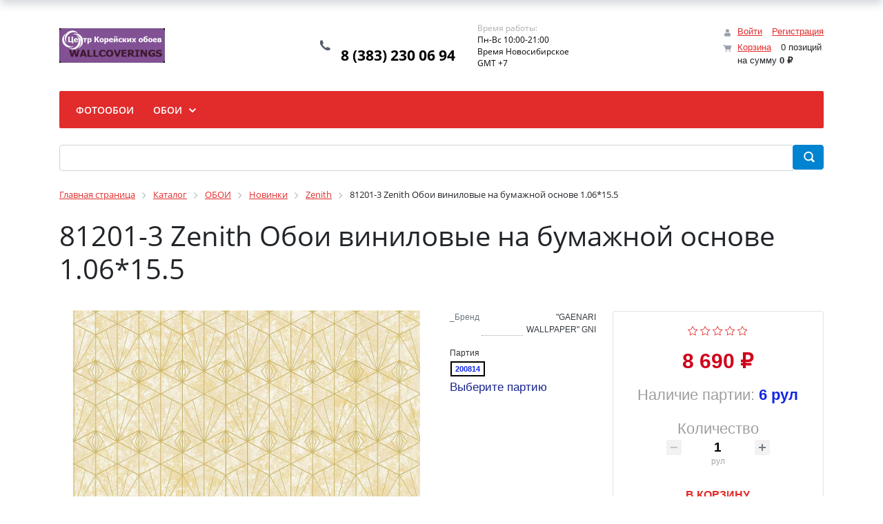

--- FILE ---
content_type: text/html; charset=UTF-8
request_url: https://oboi-korea.ru/catalog/zenith/81201_3_zenith_oboi_vinilovye_na_bumazhnoy_osnove_1_06_15_5/
body_size: 28030
content:
<!DOCTYPE html>
<html xml:lang="ru" lang="ru">
<head>
<!-- Yandex.Metrika counter -->
<script type="text/javascript" >
   (function(m,e,t,r,i,k,a){m[i]=m[i]||function(){(m[i].a=m[i].a||[]).push(arguments)};
   m[i].l=1*new Date();
   for (var j = 0; j < document.scripts.length; j++) {if (document.scripts[j].src === r) { return; }}
   k=e.createElement(t),a=e.getElementsByTagName(t)[0],k.async=1,k.src=r,a.parentNode.insertBefore(k,a)})
   (window, document, "script", "https://mc.yandex.ru/metrika/tag.js", "ym");

   ym(92899156, "init", {
        clickmap:true,
        trackLinks:true,
        accurateTrackBounce:true,
        webvisor:true,
        ecommerce:"dataLayer"
   });
</script>
<noscript><div><img src="https://mc.yandex.ru/watch/92899156" style="position:absolute; left:-9999px;" alt="" /></div></noscript>
<!-- /Yandex.Metrika counter -->
	<title>Корейские обои 81201-3 Zenith Обои виниловые на бумажной основе 1.06*15.5 от фабрики &quot;GAENARI WALLPAPER&quot; GNI</title>
	<meta http-equiv="X-UA-Compatible" content="IE=edge" />
	<meta name="viewport" content="user-scalable=no, initial-scale=1.0, maximum-scale=1.0, width=device-width">
	<link rel="shortcut icon" type="image/x-icon" href="/favicon.ico" />
	<meta http-equiv="Content-Type" content="text/html; charset=UTF-8" />
<meta name="robots" content="index, follow" />
<meta name="keywords" content="81201-3, обои 81201-3, купить 81201-3 Zenith Обои виниловые на бумажной основе 1.06*15.5, приобрести 81201-3, 81201-3 Zenith Обои виниловые на бумажной основе 1.06*15.5 в различных цветах, 81201-3 Zenith Обои виниловые на бумажной основе 1.06*15.5 от дистрибьютора" />
<meta name="description" content="В магазине Корейские обои представлена фабрика &amp;quot;GAENARI WALLPAPER&amp;quot; GNI, в котором представлен оригинальные обои 81201-3 Zenith Обои виниловые на бумажной основе 1.06*15.5, официальным представителем в России" />
<link href="/bitrix/js/ui/bootstrap4/css/bootstrap.min.css?1677250511146519" type="text/css"  rel="stylesheet" />
<link href="/bitrix/js/ui/design-tokens/dist/ui.design-tokens.min.css?171075785322911" type="text/css"  rel="stylesheet" />
<link href="/bitrix/js/ui/fonts/opensans/ui.font.opensans.min.css?16793960422320" type="text/css"  rel="stylesheet" />
<link href="/bitrix/js/main/popup/dist/main.popup.bundle.min.css?168751765626598" type="text/css"  rel="stylesheet" />
<link href="/bitrix/cache/css/s1/eshop_bootstrap_v4/page_d38ca567c39cdfa64d96365b68487c67/page_d38ca567c39cdfa64d96365b68487c67_v1.css?174472919056840" type="text/css"  rel="stylesheet" />
<link href="/bitrix/cache/css/s1/eshop_bootstrap_v4/template_92b715be780676d9681c089bc099ed6b/template_92b715be780676d9681c089bc099ed6b_v1.css?174472813963736" type="text/css"  data-template-style="true" rel="stylesheet" />
<script>if(!window.BX)window.BX={};if(!window.BX.message)window.BX.message=function(mess){if(typeof mess==='object'){for(let i in mess) {BX.message[i]=mess[i];} return true;}};</script>
<script>(window.BX||top.BX).message({'JS_CORE_LOADING':'Загрузка...','JS_CORE_NO_DATA':'- Нет данных -','JS_CORE_WINDOW_CLOSE':'Закрыть','JS_CORE_WINDOW_EXPAND':'Развернуть','JS_CORE_WINDOW_NARROW':'Свернуть в окно','JS_CORE_WINDOW_SAVE':'Сохранить','JS_CORE_WINDOW_CANCEL':'Отменить','JS_CORE_WINDOW_CONTINUE':'Продолжить','JS_CORE_H':'ч','JS_CORE_M':'м','JS_CORE_S':'с','JSADM_AI_HIDE_EXTRA':'Скрыть лишние','JSADM_AI_ALL_NOTIF':'Показать все','JSADM_AUTH_REQ':'Требуется авторизация!','JS_CORE_WINDOW_AUTH':'Войти','JS_CORE_IMAGE_FULL':'Полный размер'});</script>

<script src="/bitrix/js/main/core/core.min.js?1710757920223197"></script>

<script>BX.Runtime.registerExtension({'name':'main.core','namespace':'BX','loaded':true});</script>
<script>BX.setJSList(['/bitrix/js/main/core/core_ajax.js','/bitrix/js/main/core/core_promise.js','/bitrix/js/main/polyfill/promise/js/promise.js','/bitrix/js/main/loadext/loadext.js','/bitrix/js/main/loadext/extension.js','/bitrix/js/main/polyfill/promise/js/promise.js','/bitrix/js/main/polyfill/find/js/find.js','/bitrix/js/main/polyfill/includes/js/includes.js','/bitrix/js/main/polyfill/matches/js/matches.js','/bitrix/js/ui/polyfill/closest/js/closest.js','/bitrix/js/main/polyfill/fill/main.polyfill.fill.js','/bitrix/js/main/polyfill/find/js/find.js','/bitrix/js/main/polyfill/matches/js/matches.js','/bitrix/js/main/polyfill/core/dist/polyfill.bundle.js','/bitrix/js/main/core/core.js','/bitrix/js/main/polyfill/intersectionobserver/js/intersectionobserver.js','/bitrix/js/main/lazyload/dist/lazyload.bundle.js','/bitrix/js/main/polyfill/core/dist/polyfill.bundle.js','/bitrix/js/main/parambag/dist/parambag.bundle.js']);
</script>
<script>BX.Runtime.registerExtension({'name':'ui.dexie','namespace':'BX.Dexie3','loaded':true});</script>
<script>BX.Runtime.registerExtension({'name':'ls','namespace':'window','loaded':true});</script>
<script>BX.Runtime.registerExtension({'name':'fx','namespace':'window','loaded':true});</script>
<script>BX.Runtime.registerExtension({'name':'fc','namespace':'window','loaded':true});</script>
<script>BX.Runtime.registerExtension({'name':'pull.protobuf','namespace':'BX','loaded':true});</script>
<script>BX.Runtime.registerExtension({'name':'rest.client','namespace':'window','loaded':true});</script>
<script>(window.BX||top.BX).message({'pull_server_enabled':'N','pull_config_timestamp':'0','pull_guest_mode':'N','pull_guest_user_id':'0'});(window.BX||top.BX).message({'PULL_OLD_REVISION':'Для продолжения корректной работы с сайтом необходимо перезагрузить страницу.'});</script>
<script>BX.Runtime.registerExtension({'name':'pull.client','namespace':'BX','loaded':true});</script>
<script>BX.Runtime.registerExtension({'name':'pull','namespace':'window','loaded':true});</script>
<script>BX.Runtime.registerExtension({'name':'jquery3','namespace':'window','loaded':true});</script>
<script>BX.Runtime.registerExtension({'name':'ui.bootstrap4','namespace':'window','loaded':true});</script>
<script>BX.Runtime.registerExtension({'name':'ui.design-tokens','namespace':'window','loaded':true});</script>
<script>BX.Runtime.registerExtension({'name':'ui.fonts.opensans','namespace':'window','loaded':true});</script>
<script>BX.Runtime.registerExtension({'name':'main.popup','namespace':'BX.Main','loaded':true});</script>
<script>BX.Runtime.registerExtension({'name':'popup','namespace':'window','loaded':true});</script>
<script>BX.Runtime.registerExtension({'name':'currency.currency-core','namespace':'BX.Currency','loaded':true});</script>
<script>BX.Runtime.registerExtension({'name':'currency','namespace':'window','loaded':true});</script>
<script>(window.BX||top.BX).message({'LANGUAGE_ID':'ru','FORMAT_DATE':'DD.MM.YYYY','FORMAT_DATETIME':'DD.MM.YYYY HH:MI:SS','COOKIE_PREFIX':'BITRIX_SM','SERVER_TZ_OFFSET':'10800','UTF_MODE':'Y','SITE_ID':'s1','SITE_DIR':'/','USER_ID':'','SERVER_TIME':'1768945492','USER_TZ_OFFSET':'0','USER_TZ_AUTO':'Y','bitrix_sessid':'0d315efbaf5001bfb8dd0d38a89fda11'});</script>


<script  src="/bitrix/cache/js/s1/eshop_bootstrap_v4/kernel_main/kernel_main_v1.js?1747548170192339"></script>
<script src="/bitrix/js/ui/dexie/dist/dexie3.bundle.min.js?171075784288274"></script>
<script src="/bitrix/js/main/core/core_ls.min.js?16772504357365"></script>
<script src="/bitrix/js/main/core/core_frame_cache.min.js?171075791711210"></script>
<script src="/bitrix/js/pull/protobuf/protobuf.min.js?167725048576433"></script>
<script src="/bitrix/js/pull/protobuf/model.min.js?167725048514190"></script>
<script src="/bitrix/js/rest/client/rest.client.min.js?16772504879240"></script>
<script src="/bitrix/js/pull/client/pull.client.min.js?171075781249554"></script>
<script src="/bitrix/js/main/jquery/jquery-3.6.0.min.js?167939599689501"></script>
<script src="/bitrix/js/ui/bootstrap4/js/bootstrap.min.js?167725051154924"></script>
<script src="/bitrix/js/main/popup/dist/main.popup.bundle.min.js?171075791765824"></script>
<script src="/bitrix/js/currency/currency-core/dist/currency-core.bundle.min.js?16793960083755"></script>
<script src="/bitrix/js/currency/core_currency.min.js?1677250454833"></script>
<script>BX.setJSList(['/bitrix/js/main/core/core_fx.js','/bitrix/js/main/session.js','/bitrix/js/main/pageobject/pageobject.js','/bitrix/js/main/core/core_window.js','/bitrix/js/main/date/main.date.js','/bitrix/js/main/core/core_date.js','/bitrix/js/main/utils.js','/bitrix/js/main/dd.js','/bitrix/js/main/core/core_uf.js','/bitrix/js/main/core/core_dd.js','/bitrix/js/main/core/core_tooltip.js','/bitrix/components/bitrix/catalog.compare.list/templates/bootstrap_v4/script.js','/bitrix/templates/.default/components/bitrix/catalog.element/bootstrap_v4/script.js','/bitrix/components/bitrix/iblock.vote/templates/bootstrap_v4/script.js','/bitrix/components/bitrix/catalog.product.subscribe/templates/.default/script.js','/bitrix/components/bitrix/catalog.brandblock/templates/bootstrap_v4/script.js','/bitrix/components/bitrix/sale.prediction.product.detail/templates/.default/script.js','/bitrix/components/bitrix/catalog.section/templates/bootstrap_v4/script.js','/bitrix/components/bitrix/catalog.item/templates/bootstrap_v4/script.js','/bitrix/components/bitrix/catalog.products.viewed/templates/bootstrap_v4/script.js','/bitrix/components/bitrix/sale.basket.basket.line/templates/bootstrap_v4/script.js','/bitrix/components/bitrix/menu/templates/bootstrap_v4/script.js','/bitrix/components/bitrix/search.title/script.js']);</script>
<script>BX.setCSSList(['/bitrix/components/bitrix/catalog/templates/bootstrap_v4/style.css','/bitrix/components/bitrix/catalog.compare.list/templates/bootstrap_v4/style.css','/bitrix/templates/.default/components/bitrix/catalog.element/bootstrap_v4/style.css','/bitrix/components/bitrix/iblock.vote/templates/bootstrap_v4/style.css','/bitrix/components/bitrix/catalog.product.subscribe/templates/.default/style.css','/bitrix/components/bitrix/catalog.brandblock/templates/bootstrap_v4/style.css','/bitrix/components/bitrix/sale.prediction.product.detail/templates/.default/style.css','/bitrix/components/bitrix/catalog.item/templates/bootstrap_v4/style.css','/bitrix/components/bitrix/catalog.products.viewed/templates/bootstrap_v4/style.css','/bitrix/components/bitrix/sale.basket.basket.line/templates/bootstrap_v4/style.css','/bitrix/components/bitrix/menu/templates/bootstrap_v4/style.css','/bitrix/components/bitrix/search.title/templates/bootstrap_v4/style.css','/bitrix/components/bitrix/breadcrumb/templates/universal/style.css','/bitrix/components/bitrix/eshop.socnet.links/templates/big_squares/style.css','/bitrix/components/bitrix/sender.subscribe/templates/.default/style.css','/bitrix/templates/eshop_bootstrap_v4/styles.css','/bitrix/templates/eshop_bootstrap_v4/template_styles.css']);</script>
<script type="text/javascript">
					(function () {
						"use strict";

						var counter = function ()
						{
							var cookie = (function (name) {
								var parts = ("; " + document.cookie).split("; " + name + "=");
								if (parts.length == 2) {
									try {return JSON.parse(decodeURIComponent(parts.pop().split(";").shift()));}
									catch (e) {}
								}
							})("BITRIX_CONVERSION_CONTEXT_s1");

							if (cookie && cookie.EXPIRE >= BX.message("SERVER_TIME"))
								return;

							var request = new XMLHttpRequest();
							request.open("POST", "/bitrix/tools/conversion/ajax_counter.php", true);
							request.setRequestHeader("Content-type", "application/x-www-form-urlencoded");
							request.send(
								"SITE_ID="+encodeURIComponent("s1")+
								"&sessid="+encodeURIComponent(BX.bitrix_sessid())+
								"&HTTP_REFERER="+encodeURIComponent(document.referrer)
							);
						};

						if (window.frameRequestStart === true)
							BX.addCustomEvent("onFrameDataReceived", counter);
						else
							BX.ready(counter);
					})();
				</script>



<script  src="/bitrix/cache/js/s1/eshop_bootstrap_v4/template_58b91c31eb11af43fed90013cf6b5df9/template_58b91c31eb11af43fed90013cf6b5df9_v1.js?174472813915615"></script>
<script  src="/bitrix/cache/js/s1/eshop_bootstrap_v4/page_1c0df79cd7ab50e882cf98d5cfe7e76e/page_1c0df79cd7ab50e882cf98d5cfe7e76e_v1.js?1744729190129185"></script>
<script type="text/javascript">var _ba = _ba || []; _ba.push(["aid", "2c9d8c4d8aa7cdf5771db8598d6c1ac5"]); _ba.push(["host", "oboi-korea.ru"]); _ba.push(["ad[ct][item]", "[base64]"]);_ba.push(["ad[ct][user_id]", function(){return BX.message("USER_ID") ? BX.message("USER_ID") : 0;}]);_ba.push(["ad[ct][recommendation]", function() {var rcmId = "";var cookieValue = BX.getCookie("BITRIX_SM_RCM_PRODUCT_LOG");var productId = 43261;var cItems = [];var cItem;if (cookieValue){cItems = cookieValue.split(".");}var i = cItems.length;while (i--){cItem = cItems[i].split("-");if (cItem[0] == productId){rcmId = cItem[1];break;}}return rcmId;}]);_ba.push(["ad[ct][v]", "2"]);(function() {var ba = document.createElement("script"); ba.type = "text/javascript"; ba.async = true;ba.src = (document.location.protocol == "https:" ? "https://" : "http://") + "bitrix.info/ba.js";var s = document.getElementsByTagName("script")[0];s.parentNode.insertBefore(ba, s);})();</script>


</head>
<body class="bx-background-image bx-theme-red" >
<div id="panel"></div>
<!--'start_frame_cache_GydHei'--><!--'end_frame_cache_GydHei'--><div class="bx-wrapper" id="bx_eshop_wrap">
	<header class="bx-header">
		<div class="bx-header-section container">
			<!--region bx-header-->
			<div class="row pt-0 pt-md-3 mb-3 align-items-center" style="position: relative;">
				<div class="d-block d-md-none bx-menu-button-mobile" data-role='bx-menu-button-mobile-position'></div>
				<div class="col-12 col-md-auto bx-header-logo">
					<a class="bx-logo-block d-none d-md-block" href="/">
						<img src="/include/logo.png" srcset="/include/logo_retina.png">					</a>
					<a class="bx-logo-block d-block d-md-none text-center" href="/">
						<img src="/include/logo_mobile.png"  srcset="/include/logo_mobile_retina.png" />					</a>
				</div>

				<div class="col-auto d-none d-md-block bx-header-personal">
					<script>
var bx_basketFKauiI = new BitrixSmallCart;
</script>
<div id="bx_basketFKauiI" class="bx-basket bx-opener"><!--'start_frame_cache_bx_basketFKauiI'--><div class="basket-line">
	<div class="mb-1 basket-line-block">
		<script type="text/javascript">bx_basketFKauiI.currentUrl = '%2Fcatalog%2Fzenith%2F81201_3_zenith_oboi_vinilovye_na_bumazhnoy_osnove_1_06_15_5%2F';</script>			<a class="basket-line-block-icon-profile" href="/login/?login=yes&backurl=%2Fcatalog%2Fzenith%2F81201_3_zenith_oboi_vinilovye_na_bumazhnoy_osnove_1_06_15_5%2F">Войти</a>
							<a style="margin-right: 0;" href="/login/?register=yes&backurl=%2Fcatalog%2Fzenith%2F81201_3_zenith_oboi_vinilovye_na_bumazhnoy_osnove_1_06_15_5%2F">Регистрация</a>
							</div>

	<div class="basket-line-block">
					<a class="basket-line-block-icon-cart" href="/personal/cart/">Корзина</a>
			0 позиций					<br />
					<span>
						на сумму <strong>0 &#8381;</strong>
					</span>
						</div>
</div><!--'end_frame_cache_bx_basketFKauiI'--></div>
<script type="text/javascript">
	bx_basketFKauiI.siteId       = 's1';
	bx_basketFKauiI.cartId       = 'bx_basketFKauiI';
	bx_basketFKauiI.ajaxPath     = '/bitrix/components/bitrix/sale.basket.basket.line/ajax.php';
	bx_basketFKauiI.templateName = 'bootstrap_v4';
	bx_basketFKauiI.arParams     =  {'PATH_TO_BASKET':'/personal/cart/','PATH_TO_PERSONAL':'/personal/','SHOW_PERSONAL_LINK':'N','SHOW_NUM_PRODUCTS':'Y','SHOW_TOTAL_PRICE':'Y','SHOW_PRODUCTS':'N','POSITION_FIXED':'N','SHOW_AUTHOR':'Y','PATH_TO_REGISTER':'/login/','PATH_TO_PROFILE':'/personal/','CACHE_TYPE':'A','PATH_TO_ORDER':'/personal/order/make/','HIDE_ON_BASKET_PAGES':'Y','SHOW_EMPTY_VALUES':'Y','SHOW_REGISTRATION':'Y','PATH_TO_AUTHORIZE':'/login/','SHOW_DELAY':'Y','SHOW_NOTAVAIL':'Y','SHOW_IMAGE':'Y','SHOW_PRICE':'Y','SHOW_SUMMARY':'Y','POSITION_VERTICAL':'top','POSITION_HORIZONTAL':'right','MAX_IMAGE_SIZE':'70','AJAX':'N','~PATH_TO_BASKET':'/personal/cart/','~PATH_TO_PERSONAL':'/personal/','~SHOW_PERSONAL_LINK':'N','~SHOW_NUM_PRODUCTS':'Y','~SHOW_TOTAL_PRICE':'Y','~SHOW_PRODUCTS':'N','~POSITION_FIXED':'N','~SHOW_AUTHOR':'Y','~PATH_TO_REGISTER':'/login/','~PATH_TO_PROFILE':'/personal/','~CACHE_TYPE':'A','~PATH_TO_ORDER':'/personal/order/make/','~HIDE_ON_BASKET_PAGES':'Y','~SHOW_EMPTY_VALUES':'Y','~SHOW_REGISTRATION':'Y','~PATH_TO_AUTHORIZE':'/login/','~SHOW_DELAY':'Y','~SHOW_NOTAVAIL':'Y','~SHOW_IMAGE':'Y','~SHOW_PRICE':'Y','~SHOW_SUMMARY':'Y','~POSITION_VERTICAL':'top','~POSITION_HORIZONTAL':'right','~MAX_IMAGE_SIZE':'70','~AJAX':'N','cartId':'bx_basketFKauiI'}; // TODO \Bitrix\Main\Web\Json::encode
	bx_basketFKauiI.closeMessage = 'Скрыть';
	bx_basketFKauiI.openMessage  = 'Раскрыть';
	bx_basketFKauiI.activate();
</script>				</div>

				<div class="col bx-header-contact">
					<div class="d-flex align-items-center justify-content-between justify-content-md-center flex-column flex-sm-row flex-md-column flex-lg-row">
						<div class="p-lg-3 p-1">
							<div class="bx-header-phone-block">
								<i class="bx-header-phone-icon"></i>
								<span class="bx-header-phone-number">
									<br>
 8 (383) 230 06 94<br>								</span>
							</div>
						</div>
						<div class="p-lg-3 p-1">
							<div class="bx-header-worktime">
								<div class="bx-worktime-title">Время работы:</div>
								<div class="bx-worktime-schedule">
									Пн-Вс 10:00-21:00<br>
 Время Новосибирское<br>
 GMT +7<br>								</div>
							</div>
						</div>
					</div>
				</div>
			</div>
			<!--endregion-->

			<!--region menu-->
			<div class="row mb-4 d-none d-md-block">
				<div class="col">
					<div class="bx-top-nav bx-red" id="catalog_menu_LkGdQn">
	<nav class="bx-top-nav-container" id="cont_catalog_menu_LkGdQn">
		<ul class="bx-nav-list-1-lvl" id="ul_catalog_menu_LkGdQn">
					<li
				class="bx-nav-1-lvl bx-nav-list-0-col"
				onmouseover="BX.CatalogMenu.itemOver(this);"
				onmouseout="BX.CatalogMenu.itemOut(this)"
							>
				<a
					class="bx-nav-1-lvl-link"
					href="#"
									>
					<span class="bx-nav-1-lvl-link-text">
						ФОТООБОИ											</span>
				</a>
							</li>
					<li
				class="bx-nav-1-lvl bx-nav-list-3-col bx-nav-parent"
				onmouseover="BX.CatalogMenu.itemOver(this);"
				onmouseout="BX.CatalogMenu.itemOut(this)"
									data-role="bx-menu-item"
					onclick="if (BX.hasClass(document.documentElement, 'bx-touch')) obj_catalog_menu_LkGdQn.clickInMobile(this, event);"
							>
				<a
					class="bx-nav-1-lvl-link"
					href="/catalog/oboi/"
											onmouseover="window.obj_catalog_menu_LkGdQn && obj_catalog_menu_LkGdQn.changeSectionPicure(this, '3875854000');"
									>
					<span class="bx-nav-1-lvl-link-text">
						ОБОИ						 <i class="bx-nav-angle-bottom"></i>					</span>
				</a>
									<span class="bx-nav-parent-arrow" onclick="obj_catalog_menu_LkGdQn.toggleInMobile(this)"><i class="bx-nav-angle-bottom"></i></span> <!-- for mobile -->
					<div class="bx-nav-2-lvl-container">
													<ul class="bx-nav-list-2-lvl">
							  <!-- second level-->
								<li class="bx-nav-2-lvl">
									<a class="bx-nav-2-lvl-link"
										href="/catalog/gni/"
																					onmouseover="window.obj_catalog_menu_LkGdQn && obj_catalog_menu_LkGdQn.changeSectionPicure(this, '3067762095');"
																				data-picture="/upload/iblock/73b/o40z3y67ir134wnprjg18hjt5gnj46pg.png"
																			>
										<span class="bx-nav-2-lvl-link-text">GNI</span>
									</a>
																	<ul class="bx-nav-list-3-lvl">
										<!-- third level-->
										<li class="bx-nav-3-lvl">
											<a
												class="bx-nav-3-lvl-link"
												href="/catalog/arete/"
																									onmouseover="window.obj_catalog_menu_LkGdQn && obj_catalog_menu_LkGdQn.changeSectionPicure(this, '2573919412');return false;"
																								data-picture="/upload/iblock/73b/o40z3y67ir134wnprjg18hjt5gnj46pg.png"
																							>
												<span class="bx-nav-3-lvl-link-text">Arete</span>
											</a>
										</li>
										<!-- third level-->
										<li class="bx-nav-3-lvl">
											<a
												class="bx-nav-3-lvl-link"
												href="/catalog/bonito/"
																									onmouseover="window.obj_catalog_menu_LkGdQn && obj_catalog_menu_LkGdQn.changeSectionPicure(this, '64552044');return false;"
																								data-picture="/upload/iblock/73b/o40z3y67ir134wnprjg18hjt5gnj46pg.png"
																							>
												<span class="bx-nav-3-lvl-link-text">Bonito</span>
											</a>
										</li>
										<!-- third level-->
										<li class="bx-nav-3-lvl">
											<a
												class="bx-nav-3-lvl-link"
												href="/catalog/flora/"
																									onmouseover="window.obj_catalog_menu_LkGdQn && obj_catalog_menu_LkGdQn.changeSectionPicure(this, '1424204861');return false;"
																								data-picture="/upload/iblock/73b/o40z3y67ir134wnprjg18hjt5gnj46pg.png"
																							>
												<span class="bx-nav-3-lvl-link-text">Flora</span>
											</a>
										</li>
										<!-- third level-->
										<li class="bx-nav-3-lvl">
											<a
												class="bx-nav-3-lvl-link"
												href="/catalog/florence/"
																									onmouseover="window.obj_catalog_menu_LkGdQn && obj_catalog_menu_LkGdQn.changeSectionPicure(this, '259533808');return false;"
																								data-picture="/upload/iblock/73b/o40z3y67ir134wnprjg18hjt5gnj46pg.png"
																							>
												<span class="bx-nav-3-lvl-link-text">Florence</span>
											</a>
										</li>
										<!-- third level-->
										<li class="bx-nav-3-lvl">
											<a
												class="bx-nav-3-lvl-link"
												href="/catalog/impressions/"
																									onmouseover="window.obj_catalog_menu_LkGdQn && obj_catalog_menu_LkGdQn.changeSectionPicure(this, '2972028817');return false;"
																								data-picture="/upload/iblock/73b/o40z3y67ir134wnprjg18hjt5gnj46pg.png"
																							>
												<span class="bx-nav-3-lvl-link-text">Impressions</span>
											</a>
										</li>
										<!-- third level-->
										<li class="bx-nav-3-lvl">
											<a
												class="bx-nav-3-lvl-link"
												href="/catalog/lohas2020/"
																									onmouseover="window.obj_catalog_menu_LkGdQn && obj_catalog_menu_LkGdQn.changeSectionPicure(this, '3812634126');return false;"
																								data-picture="/upload/iblock/73b/o40z3y67ir134wnprjg18hjt5gnj46pg.png"
																							>
												<span class="bx-nav-3-lvl-link-text">LOHAS2020</span>
											</a>
										</li>
										<!-- third level-->
										<li class="bx-nav-3-lvl">
											<a
												class="bx-nav-3-lvl-link"
												href="/catalog/mixture/"
																									onmouseover="window.obj_catalog_menu_LkGdQn && obj_catalog_menu_LkGdQn.changeSectionPicure(this, '1812939441');return false;"
																								data-picture="/upload/iblock/73b/o40z3y67ir134wnprjg18hjt5gnj46pg.png"
																							>
												<span class="bx-nav-3-lvl-link-text">MIXTURE</span>
											</a>
										</li>
										<!-- third level-->
										<li class="bx-nav-3-lvl">
											<a
												class="bx-nav-3-lvl-link"
												href="/catalog/mixture_ii/"
																									onmouseover="window.obj_catalog_menu_LkGdQn && obj_catalog_menu_LkGdQn.changeSectionPicure(this, '1526382795');return false;"
																								data-picture="/upload/iblock/73b/o40z3y67ir134wnprjg18hjt5gnj46pg.png"
																							>
												<span class="bx-nav-3-lvl-link-text">MIXTURE II</span>
											</a>
										</li>
										<!-- third level-->
										<li class="bx-nav-3-lvl">
											<a
												class="bx-nav-3-lvl-link"
												href="/catalog/ornare/"
																									onmouseover="window.obj_catalog_menu_LkGdQn && obj_catalog_menu_LkGdQn.changeSectionPicure(this, '3868274750');return false;"
																								data-picture="/upload/iblock/73b/o40z3y67ir134wnprjg18hjt5gnj46pg.png"
																							>
												<span class="bx-nav-3-lvl-link-text">Ornare</span>
											</a>
										</li>
										<!-- third level-->
										<li class="bx-nav-3-lvl">
											<a
												class="bx-nav-3-lvl-link"
												href="/catalog/raum/"
																									onmouseover="window.obj_catalog_menu_LkGdQn && obj_catalog_menu_LkGdQn.changeSectionPicure(this, '404539855');return false;"
																								data-picture="/upload/iblock/73b/o40z3y67ir134wnprjg18hjt5gnj46pg.png"
																							>
												<span class="bx-nav-3-lvl-link-text">RAUM</span>
											</a>
										</li>
										<!-- third level-->
										<li class="bx-nav-3-lvl">
											<a
												class="bx-nav-3-lvl-link"
												href="/catalog/regency/"
																									onmouseover="window.obj_catalog_menu_LkGdQn && obj_catalog_menu_LkGdQn.changeSectionPicure(this, '3720298938');return false;"
																								data-picture="/upload/iblock/73b/o40z3y67ir134wnprjg18hjt5gnj46pg.png"
																							>
												<span class="bx-nav-3-lvl-link-text">Regency</span>
											</a>
										</li>
										<!-- third level-->
										<li class="bx-nav-3-lvl">
											<a
												class="bx-nav-3-lvl-link"
												href="/catalog/skene/"
																									onmouseover="window.obj_catalog_menu_LkGdQn && obj_catalog_menu_LkGdQn.changeSectionPicure(this, '2872415345');return false;"
																								data-picture="/upload/iblock/73b/o40z3y67ir134wnprjg18hjt5gnj46pg.png"
																							>
												<span class="bx-nav-3-lvl-link-text">Skene</span>
											</a>
										</li>
										<!-- third level-->
										<li class="bx-nav-3-lvl">
											<a
												class="bx-nav-3-lvl-link"
												href="/catalog/summit/"
																									onmouseover="window.obj_catalog_menu_LkGdQn && obj_catalog_menu_LkGdQn.changeSectionPicure(this, '355884245');return false;"
																								data-picture="/upload/iblock/73b/o40z3y67ir134wnprjg18hjt5gnj46pg.png"
																							>
												<span class="bx-nav-3-lvl-link-text">Summit</span>
											</a>
										</li>
										<!-- third level-->
										<li class="bx-nav-3-lvl">
											<a
												class="bx-nav-3-lvl-link"
												href="/catalog/timeless/"
																									onmouseover="window.obj_catalog_menu_LkGdQn && obj_catalog_menu_LkGdQn.changeSectionPicure(this, '2521669566');return false;"
																								data-picture="/upload/iblock/73b/o40z3y67ir134wnprjg18hjt5gnj46pg.png"
																							>
												<span class="bx-nav-3-lvl-link-text">Timeless</span>
											</a>
										</li>
										<!-- third level-->
										<li class="bx-nav-3-lvl">
											<a
												class="bx-nav-3-lvl-link"
												href="/catalog/velour/"
																									onmouseover="window.obj_catalog_menu_LkGdQn && obj_catalog_menu_LkGdQn.changeSectionPicure(this, '2430037312');return false;"
																								data-picture="/upload/iblock/73b/o40z3y67ir134wnprjg18hjt5gnj46pg.png"
																							>
												<span class="bx-nav-3-lvl-link-text">Velour</span>
											</a>
										</li>
																		</ul>
																</li>
							  <!-- second level-->
								<li class="bx-nav-2-lvl">
									<a class="bx-nav-2-lvl-link"
										href="/catalog/novinki/"
																					onmouseover="window.obj_catalog_menu_LkGdQn && obj_catalog_menu_LkGdQn.changeSectionPicure(this, '460342598');"
																				data-picture="/upload/resize_cache/iblock/f5c/240_700_1/28v27qtve9x3xv5fj8nzc09ivn9oikap.jpg"
																			>
										<span class="bx-nav-2-lvl-link-text">Новинки</span>
									</a>
																	<ul class="bx-nav-list-3-lvl">
										<!-- third level-->
										<li class="bx-nav-3-lvl">
											<a
												class="bx-nav-3-lvl-link"
												href="/catalog/natural2020/"
																									onmouseover="window.obj_catalog_menu_LkGdQn && obj_catalog_menu_LkGdQn.changeSectionPicure(this, '3033339597');return false;"
																								data-picture="/upload/resize_cache/iblock/cdb/240_700_1/kx74oub6sl9sbitdw2qpv5et0gqdf1ec.jpg"
																							>
												<span class="bx-nav-3-lvl-link-text">Natural2020</span>
											</a>
										</li>
										<!-- third level-->
										<li class="bx-nav-3-lvl">
											<a
												class="bx-nav-3-lvl-link"
												href="/catalog/motive/"
																									onmouseover="window.obj_catalog_menu_LkGdQn && obj_catalog_menu_LkGdQn.changeSectionPicure(this, '648757058');return false;"
																								data-picture="/upload/resize_cache/iblock/f5c/240_700_1/28v27qtve9x3xv5fj8nzc09ivn9oikap.jpg"
																							>
												<span class="bx-nav-3-lvl-link-text">MOTIVE</span>
											</a>
										</li>
										<!-- third level-->
										<li class="bx-nav-3-lvl">
											<a
												class="bx-nav-3-lvl-link"
												href="/catalog/natural2024/"
																									onmouseover="window.obj_catalog_menu_LkGdQn && obj_catalog_menu_LkGdQn.changeSectionPicure(this, '3500266441');return false;"
																								data-picture="/upload/resize_cache/iblock/f5c/240_700_1/28v27qtve9x3xv5fj8nzc09ivn9oikap.jpg"
																							>
												<span class="bx-nav-3-lvl-link-text">NATURAL2024</span>
											</a>
										</li>
										<!-- third level-->
										<li class="bx-nav-3-lvl">
											<a
												class="bx-nav-3-lvl-link"
												href="/catalog/aurora/"
																									onmouseover="window.obj_catalog_menu_LkGdQn && obj_catalog_menu_LkGdQn.changeSectionPicure(this, '2315826031');return false;"
																								data-picture="/upload/resize_cache/iblock/d15/240_700_1/djs2q4usmq9e3zyssfq1vmvmec864bbt.jpg"
																							>
												<span class="bx-nav-3-lvl-link-text">AURORA</span>
											</a>
										</li>
										<!-- third level-->
										<li class="bx-nav-3-lvl">
											<a
												class="bx-nav-3-lvl-link"
												href="/catalog/avenue/"
																									onmouseover="window.obj_catalog_menu_LkGdQn && obj_catalog_menu_LkGdQn.changeSectionPicure(this, '130236087');return false;"
																								data-picture="/upload/resize_cache/iblock/f5c/240_700_1/28v27qtve9x3xv5fj8nzc09ivn9oikap.jpg"
																							>
												<span class="bx-nav-3-lvl-link-text">AVENUE</span>
											</a>
										</li>
										<!-- third level-->
										<li class="bx-nav-3-lvl">
											<a
												class="bx-nav-3-lvl-link"
												href="/catalog/dream_world_2021/"
																									onmouseover="window.obj_catalog_menu_LkGdQn && obj_catalog_menu_LkGdQn.changeSectionPicure(this, '1724175806');return false;"
																								data-picture="/upload/resize_cache/iblock/707/240_700_1/uwg7rgqfwdbk54cq8wjm6zicubsczmcp.jpg"
																							>
												<span class="bx-nav-3-lvl-link-text">Dream World 2021</span>
											</a>
										</li>
										<!-- third level-->
										<li class="bx-nav-3-lvl">
											<a
												class="bx-nav-3-lvl-link"
												href="/catalog/focus/"
																									onmouseover="window.obj_catalog_menu_LkGdQn && obj_catalog_menu_LkGdQn.changeSectionPicure(this, '606996227');return false;"
																								data-picture="/upload/resize_cache/iblock/f5c/240_700_1/28v27qtve9x3xv5fj8nzc09ivn9oikap.jpg"
																							>
												<span class="bx-nav-3-lvl-link-text">FOCUS</span>
											</a>
										</li>
										<!-- third level-->
										<li class="bx-nav-3-lvl">
											<a
												class="bx-nav-3-lvl-link"
												href="/catalog/lohas2022/"
																									onmouseover="window.obj_catalog_menu_LkGdQn && obj_catalog_menu_LkGdQn.changeSectionPicure(this, '3514190988');return false;"
																								data-picture="/upload/resize_cache/iblock/516/240_700_1/rgxz834e96sdnzz1eet3uqc12an4flzo.jpg"
																							>
												<span class="bx-nav-3-lvl-link-text">LOHAS2022</span>
											</a>
										</li>
										<!-- third level-->
										<li class="bx-nav-3-lvl">
											<a
												class="bx-nav-3-lvl-link"
												href="/catalog/nuevo/"
																									onmouseover="window.obj_catalog_menu_LkGdQn && obj_catalog_menu_LkGdQn.changeSectionPicure(this, '595048085');return false;"
																								data-picture="/upload/resize_cache/iblock/383/240_700_1/mup41piocpp3zya3wq7t65bgn97e1re3.jpg"
																							>
												<span class="bx-nav-3-lvl-link-text">NUEVO</span>
											</a>
										</li>
										<!-- third level-->
										<li class="bx-nav-3-lvl">
											<a
												class="bx-nav-3-lvl-link"
												href="/catalog/palette/"
																									onmouseover="window.obj_catalog_menu_LkGdQn && obj_catalog_menu_LkGdQn.changeSectionPicure(this, '3249065284');return false;"
																								data-picture="/upload/resize_cache/iblock/7fa/240_700_1/yo292kx5vyu93439prcr1li92f0qt156.jpg"
																							>
												<span class="bx-nav-3-lvl-link-text">Palette</span>
											</a>
										</li>
										<!-- third level-->
										<li class="bx-nav-3-lvl">
											<a
												class="bx-nav-3-lvl-link"
												href="/catalog/stone_natural/"
																									onmouseover="window.obj_catalog_menu_LkGdQn && obj_catalog_menu_LkGdQn.changeSectionPicure(this, '1734834632');return false;"
																								data-picture="/upload/resize_cache/iblock/f3e/240_700_1/anwyorjq1uubex672w9ee6e4jxgosrog.jpg"
																							>
												<span class="bx-nav-3-lvl-link-text">Stone&amp;Natural</span>
											</a>
										</li>
										<!-- third level-->
										<li class="bx-nav-3-lvl">
											<a
												class="bx-nav-3-lvl-link"
												href="/catalog/wave/"
																									onmouseover="window.obj_catalog_menu_LkGdQn && obj_catalog_menu_LkGdQn.changeSectionPicure(this, '442725102');return false;"
																								data-picture="/upload/resize_cache/iblock/f5c/240_700_1/28v27qtve9x3xv5fj8nzc09ivn9oikap.jpg"
																							>
												<span class="bx-nav-3-lvl-link-text">WAVE</span>
											</a>
										</li>
										<!-- third level-->
										<li class="bx-nav-3-lvl">
											<a
												class="bx-nav-3-lvl-link"
												href="/catalog/zenith/"
																									onmouseover="window.obj_catalog_menu_LkGdQn && obj_catalog_menu_LkGdQn.changeSectionPicure(this, '3107167076');return false;"
																								data-picture="/upload/resize_cache/iblock/9da/240_700_1/diooau09k6o736n65hsb4to9abpyk2gq.jpg"
												class="bx-active"											>
												<span class="bx-nav-3-lvl-link-text">Zenith</span>
											</a>
										</li>
																		</ul>
																</li>
														</ul>
													<ul class="bx-nav-list-2-lvl">
							  <!-- second level-->
								<li class="bx-nav-2-lvl">
									<a class="bx-nav-2-lvl-link"
										href="/catalog/avrora_dekor/"
																					onmouseover="window.obj_catalog_menu_LkGdQn && obj_catalog_menu_LkGdQn.changeSectionPicure(this, '1982117321');"
																				data-picture="/upload/resize_cache/iblock/130/240_700_1/1sxncco22b8hozuuasmz10zshm30vpot.jpg"
																			>
										<span class="bx-nav-2-lvl-link-text">Аврора-декор</span>
									</a>
																	<ul class="bx-nav-list-3-lvl">
										<!-- third level-->
										<li class="bx-nav-3-lvl">
											<a
												class="bx-nav-3-lvl-link"
												href="/catalog/agate/"
																									onmouseover="window.obj_catalog_menu_LkGdQn && obj_catalog_menu_LkGdQn.changeSectionPicure(this, '3188222737');return false;"
																								data-picture="/upload/resize_cache/iblock/130/240_700_1/1sxncco22b8hozuuasmz10zshm30vpot.jpg"
																							>
												<span class="bx-nav-3-lvl-link-text">Agate</span>
											</a>
										</li>
										<!-- third level-->
										<li class="bx-nav-3-lvl">
											<a
												class="bx-nav-3-lvl-link"
												href="/catalog/bukhara/"
																									onmouseover="window.obj_catalog_menu_LkGdQn && obj_catalog_menu_LkGdQn.changeSectionPicure(this, '2383718877');return false;"
																								data-picture="/upload/resize_cache/iblock/130/240_700_1/1sxncco22b8hozuuasmz10zshm30vpot.jpg"
																							>
												<span class="bx-nav-3-lvl-link-text">Bukhara</span>
											</a>
										</li>
										<!-- third level-->
										<li class="bx-nav-3-lvl">
											<a
												class="bx-nav-3-lvl-link"
												href="/catalog/modena/"
																									onmouseover="window.obj_catalog_menu_LkGdQn && obj_catalog_menu_LkGdQn.changeSectionPicure(this, '2059673780');return false;"
																								data-picture="/upload/resize_cache/iblock/130/240_700_1/1sxncco22b8hozuuasmz10zshm30vpot.jpg"
																							>
												<span class="bx-nav-3-lvl-link-text">Modena</span>
											</a>
										</li>
										<!-- third level-->
										<li class="bx-nav-3-lvl">
											<a
												class="bx-nav-3-lvl-link"
												href="/catalog/veronica/"
																									onmouseover="window.obj_catalog_menu_LkGdQn && obj_catalog_menu_LkGdQn.changeSectionPicure(this, '2346537549');return false;"
																								data-picture="/upload/resize_cache/iblock/130/240_700_1/1sxncco22b8hozuuasmz10zshm30vpot.jpg"
																							>
												<span class="bx-nav-3-lvl-link-text">Veronica</span>
											</a>
										</li>
										<!-- third level-->
										<li class="bx-nav-3-lvl">
											<a
												class="bx-nav-3-lvl-link"
												href="/catalog/orion/"
																									onmouseover="window.obj_catalog_menu_LkGdQn && obj_catalog_menu_LkGdQn.changeSectionPicure(this, '439463718');return false;"
																								data-picture="/upload/resize_cache/iblock/130/240_700_1/1sxncco22b8hozuuasmz10zshm30vpot.jpg"
																							>
												<span class="bx-nav-3-lvl-link-text">Orion</span>
											</a>
										</li>
										<!-- third level-->
										<li class="bx-nav-3-lvl">
											<a
												class="bx-nav-3-lvl-link"
												href="/catalog/savoia/"
																									onmouseover="window.obj_catalog_menu_LkGdQn && obj_catalog_menu_LkGdQn.changeSectionPicure(this, '134059092');return false;"
																								data-picture="/upload/resize_cache/iblock/130/240_700_1/1sxncco22b8hozuuasmz10zshm30vpot.jpg"
																							>
												<span class="bx-nav-3-lvl-link-text">Savoia</span>
											</a>
										</li>
										<!-- third level-->
										<li class="bx-nav-3-lvl">
											<a
												class="bx-nav-3-lvl-link"
												href="/catalog/tiziano/"
																									onmouseover="window.obj_catalog_menu_LkGdQn && obj_catalog_menu_LkGdQn.changeSectionPicure(this, '3941329119');return false;"
																								data-picture="/upload/resize_cache/iblock/130/240_700_1/1sxncco22b8hozuuasmz10zshm30vpot.jpg"
																							>
												<span class="bx-nav-3-lvl-link-text">Tiziano</span>
											</a>
										</li>
																		</ul>
																</li>
							  <!-- second level-->
								<li class="bx-nav-2-lvl">
									<a class="bx-nav-2-lvl-link"
										href="/catalog/arteks/"
																					onmouseover="window.obj_catalog_menu_LkGdQn && obj_catalog_menu_LkGdQn.changeSectionPicure(this, '485719615');"
																				data-picture="/upload/resize_cache/iblock/130/240_700_1/1sxncco22b8hozuuasmz10zshm30vpot.jpg"
																			>
										<span class="bx-nav-2-lvl-link-text">АРТЕКС</span>
									</a>
																	<ul class="bx-nav-list-3-lvl">
										<!-- third level-->
										<li class="bx-nav-3-lvl">
											<a
												class="bx-nav-3-lvl-link"
												href="/catalog/ecoline_paintwall/"
																									onmouseover="window.obj_catalog_menu_LkGdQn && obj_catalog_menu_LkGdQn.changeSectionPicure(this, '479184807');return false;"
																								data-picture="/upload/resize_cache/iblock/130/240_700_1/1sxncco22b8hozuuasmz10zshm30vpot.jpg"
																							>
												<span class="bx-nav-3-lvl-link-text">EcoLine PaintWall</span>
											</a>
										</li>
										<!-- third level-->
										<li class="bx-nav-3-lvl">
											<a
												class="bx-nav-3-lvl-link"
												href="/catalog/aktsent/"
																									onmouseover="window.obj_catalog_menu_LkGdQn && obj_catalog_menu_LkGdQn.changeSectionPicure(this, '2132898855');return false;"
																								data-picture="/upload/resize_cache/iblock/130/240_700_1/1sxncco22b8hozuuasmz10zshm30vpot.jpg"
																							>
												<span class="bx-nav-3-lvl-link-text">Акцент</span>
											</a>
										</li>
										<!-- third level-->
										<li class="bx-nav-3-lvl">
											<a
												class="bx-nav-3-lvl-link"
												href="/catalog/diski_uni/"
																									onmouseover="window.obj_catalog_menu_LkGdQn && obj_catalog_menu_LkGdQn.changeSectionPicure(this, '1742106244');return false;"
																								data-picture="/upload/resize_cache/iblock/130/240_700_1/1sxncco22b8hozuuasmz10zshm30vpot.jpg"
																							>
												<span class="bx-nav-3-lvl-link-text">Диски-уни</span>
											</a>
										</li>
										<!-- third level-->
										<li class="bx-nav-3-lvl">
											<a
												class="bx-nav-3-lvl-link"
												href="/catalog/kruzhevo/"
																									onmouseover="window.obj_catalog_menu_LkGdQn && obj_catalog_menu_LkGdQn.changeSectionPicure(this, '2003330290');return false;"
																								data-picture="/upload/resize_cache/iblock/130/240_700_1/1sxncco22b8hozuuasmz10zshm30vpot.jpg"
																							>
												<span class="bx-nav-3-lvl-link-text">Кружево</span>
											</a>
										</li>
										<!-- third level-->
										<li class="bx-nav-3-lvl">
											<a
												class="bx-nav-3-lvl-link"
												href="/catalog/lazurit/"
																									onmouseover="window.obj_catalog_menu_LkGdQn && obj_catalog_menu_LkGdQn.changeSectionPicure(this, '1033884619');return false;"
																								data-picture="/upload/resize_cache/iblock/130/240_700_1/1sxncco22b8hozuuasmz10zshm30vpot.jpg"
																							>
												<span class="bx-nav-3-lvl-link-text">Лазурит</span>
											</a>
										</li>
										<!-- third level-->
										<li class="bx-nav-3-lvl">
											<a
												class="bx-nav-3-lvl-link"
												href="/catalog/pod_pokrasku_25m_/"
																									onmouseover="window.obj_catalog_menu_LkGdQn && obj_catalog_menu_LkGdQn.changeSectionPicure(this, '1419543341');return false;"
																								data-picture="/upload/resize_cache/iblock/130/240_700_1/1sxncco22b8hozuuasmz10zshm30vpot.jpg"
																							>
												<span class="bx-nav-3-lvl-link-text">Под покраску 25м </span>
											</a>
										</li>
										<!-- third level-->
										<li class="bx-nav-3-lvl">
											<a
												class="bx-nav-3-lvl-link"
												href="/catalog/severnaya_stalitsa/"
																									onmouseover="window.obj_catalog_menu_LkGdQn && obj_catalog_menu_LkGdQn.changeSectionPicure(this, '4200425039');return false;"
																								data-picture="/upload/resize_cache/iblock/130/240_700_1/1sxncco22b8hozuuasmz10zshm30vpot.jpg"
																							>
												<span class="bx-nav-3-lvl-link-text">Северная сталица</span>
											</a>
										</li>
										<!-- third level-->
										<li class="bx-nav-3-lvl">
											<a
												class="bx-nav-3-lvl-link"
												href="/catalog/vivaldi/"
																									onmouseover="window.obj_catalog_menu_LkGdQn && obj_catalog_menu_LkGdQn.changeSectionPicure(this, '1188798101');return false;"
																								data-picture="/upload/resize_cache/iblock/130/240_700_1/1sxncco22b8hozuuasmz10zshm30vpot.jpg"
																							>
												<span class="bx-nav-3-lvl-link-text">Вивальди</span>
											</a>
										</li>
										<!-- third level-->
										<li class="bx-nav-3-lvl">
											<a
												class="bx-nav-3-lvl-link"
												href="/catalog/mirador/"
																									onmouseover="window.obj_catalog_menu_LkGdQn && obj_catalog_menu_LkGdQn.changeSectionPicure(this, '2622291306');return false;"
																								data-picture="/upload/resize_cache/iblock/130/240_700_1/1sxncco22b8hozuuasmz10zshm30vpot.jpg"
																							>
												<span class="bx-nav-3-lvl-link-text">Мирадор</span>
											</a>
										</li>
										<!-- third level-->
										<li class="bx-nav-3-lvl">
											<a
												class="bx-nav-3-lvl-link"
												href="/catalog/pod_pokrasku_super_antivandalnye_25_m_/"
																									onmouseover="window.obj_catalog_menu_LkGdQn && obj_catalog_menu_LkGdQn.changeSectionPicure(this, '3564370631');return false;"
																								data-picture="/upload/resize_cache/iblock/130/240_700_1/1sxncco22b8hozuuasmz10zshm30vpot.jpg"
																							>
												<span class="bx-nav-3-lvl-link-text">Под покраску супер антивандальные 25 м </span>
											</a>
										</li>
										<!-- third level-->
										<li class="bx-nav-3-lvl">
											<a
												class="bx-nav-3-lvl-link"
												href="/catalog/sorrento/"
																									onmouseover="window.obj_catalog_menu_LkGdQn && obj_catalog_menu_LkGdQn.changeSectionPicure(this, '2184153948');return false;"
																								data-picture="/upload/resize_cache/iblock/130/240_700_1/1sxncco22b8hozuuasmz10zshm30vpot.jpg"
																							>
												<span class="bx-nav-3-lvl-link-text">Сорренто</span>
											</a>
										</li>
										<!-- third level-->
										<li class="bx-nav-3-lvl">
											<a
												class="bx-nav-3-lvl-link"
												href="/catalog/tvist/"
																									onmouseover="window.obj_catalog_menu_LkGdQn && obj_catalog_menu_LkGdQn.changeSectionPicure(this, '598825841');return false;"
																								data-picture="/upload/resize_cache/iblock/130/240_700_1/1sxncco22b8hozuuasmz10zshm30vpot.jpg"
																							>
												<span class="bx-nav-3-lvl-link-text">Твист</span>
											</a>
										</li>
										<!-- third level-->
										<li class="bx-nav-3-lvl">
											<a
												class="bx-nav-3-lvl-link"
												href="/catalog/foton_uni/"
																									onmouseover="window.obj_catalog_menu_LkGdQn && obj_catalog_menu_LkGdQn.changeSectionPicure(this, '4088846977');return false;"
																								data-picture="/upload/resize_cache/iblock/130/240_700_1/1sxncco22b8hozuuasmz10zshm30vpot.jpg"
																							>
												<span class="bx-nav-3-lvl-link-text">Фотон-уни</span>
											</a>
										</li>
										<!-- third level-->
										<li class="bx-nav-3-lvl">
											<a
												class="bx-nav-3-lvl-link"
												href="/catalog/indi/"
																									onmouseover="window.obj_catalog_menu_LkGdQn && obj_catalog_menu_LkGdQn.changeSectionPicure(this, '784823113');return false;"
																								data-picture="/upload/resize_cache/iblock/130/240_700_1/1sxncco22b8hozuuasmz10zshm30vpot.jpg"
																							>
												<span class="bx-nav-3-lvl-link-text">Инди</span>
											</a>
										</li>
																		</ul>
																</li>
							  <!-- second level-->
								<li class="bx-nav-2-lvl">
									<a class="bx-nav-2-lvl-link"
										href="/catalog/belvinil/"
																					onmouseover="window.obj_catalog_menu_LkGdQn && obj_catalog_menu_LkGdQn.changeSectionPicure(this, '4261931714');"
																				data-picture="/upload/resize_cache/iblock/130/240_700_1/1sxncco22b8hozuuasmz10zshm30vpot.jpg"
																			>
										<span class="bx-nav-2-lvl-link-text">Белвинил</span>
									</a>
																</li>
							  <!-- second level-->
								<li class="bx-nav-2-lvl">
									<a class="bx-nav-2-lvl-link"
										href="/catalog/palitra/"
																					onmouseover="window.obj_catalog_menu_LkGdQn && obj_catalog_menu_LkGdQn.changeSectionPicure(this, '1689885171');"
																				data-picture="/upload/resize_cache/iblock/130/240_700_1/1sxncco22b8hozuuasmz10zshm30vpot.jpg"
																			>
										<span class="bx-nav-2-lvl-link-text">Палитра</span>
									</a>
																	<ul class="bx-nav-list-3-lvl">
										<!-- third level-->
										<li class="bx-nav-3-lvl">
											<a
												class="bx-nav-3-lvl-link"
												href="/catalog/infinity/"
																									onmouseover="window.obj_catalog_menu_LkGdQn && obj_catalog_menu_LkGdQn.changeSectionPicure(this, '2071246295');return false;"
																								data-picture="/upload/resize_cache/iblock/130/240_700_1/1sxncco22b8hozuuasmz10zshm30vpot.jpg"
																							>
												<span class="bx-nav-3-lvl-link-text"> Infinity</span>
											</a>
										</li>
																		</ul>
																</li>
							  <!-- second level-->
								<li class="bx-nav-2-lvl">
									<a class="bx-nav-2-lvl-link"
										href="/catalog/shinhan/"
																					onmouseover="window.obj_catalog_menu_LkGdQn && obj_catalog_menu_LkGdQn.changeSectionPicure(this, '510951329');"
																				data-picture="/upload/resize_cache/iblock/40f/240_700_1/4mkgtfad8oru53rp9l15lafmtr769eoo.png"
																			>
										<span class="bx-nav-2-lvl-link-text">SHINHAN</span>
									</a>
																	<ul class="bx-nav-list-3-lvl">
										<!-- third level-->
										<li class="bx-nav-3-lvl">
											<a
												class="bx-nav-3-lvl-link"
												href="/catalog/circle/"
																									onmouseover="window.obj_catalog_menu_LkGdQn && obj_catalog_menu_LkGdQn.changeSectionPicure(this, '1367446624');return false;"
																								data-picture="/upload/resize_cache/iblock/40f/240_700_1/4mkgtfad8oru53rp9l15lafmtr769eoo.png"
																							>
												<span class="bx-nav-3-lvl-link-text">Circle</span>
											</a>
										</li>
										<!-- third level-->
										<li class="bx-nav-3-lvl">
											<a
												class="bx-nav-3-lvl-link"
												href="/catalog/dream_world_2018/"
																									onmouseover="window.obj_catalog_menu_LkGdQn && obj_catalog_menu_LkGdQn.changeSectionPicure(this, '3040923822');return false;"
																								data-picture="/upload/resize_cache/iblock/40f/240_700_1/4mkgtfad8oru53rp9l15lafmtr769eoo.png"
																							>
												<span class="bx-nav-3-lvl-link-text">Dream World 2018</span>
											</a>
										</li>
										<!-- third level-->
										<li class="bx-nav-3-lvl">
											<a
												class="bx-nav-3-lvl-link"
												href="/catalog/forte/"
																									onmouseover="window.obj_catalog_menu_LkGdQn && obj_catalog_menu_LkGdQn.changeSectionPicure(this, '3520194585');return false;"
																								data-picture="/upload/resize_cache/iblock/40f/240_700_1/4mkgtfad8oru53rp9l15lafmtr769eoo.png"
																							>
												<span class="bx-nav-3-lvl-link-text">Forte</span>
											</a>
										</li>
										<!-- third level-->
										<li class="bx-nav-3-lvl">
											<a
												class="bx-nav-3-lvl-link"
												href="/catalog/fresco/"
																									onmouseover="window.obj_catalog_menu_LkGdQn && obj_catalog_menu_LkGdQn.changeSectionPicure(this, '432208421');return false;"
																								data-picture="/upload/resize_cache/iblock/40f/240_700_1/4mkgtfad8oru53rp9l15lafmtr769eoo.png"
																							>
												<span class="bx-nav-3-lvl-link-text">Fresco</span>
											</a>
										</li>
										<!-- third level-->
										<li class="bx-nav-3-lvl">
											<a
												class="bx-nav-3-lvl-link"
												href="/catalog/ikon/"
																									onmouseover="window.obj_catalog_menu_LkGdQn && obj_catalog_menu_LkGdQn.changeSectionPicure(this, '1510865501');return false;"
																								data-picture="/upload/resize_cache/iblock/40f/240_700_1/4mkgtfad8oru53rp9l15lafmtr769eoo.png"
																							>
												<span class="bx-nav-3-lvl-link-text">Ikon</span>
											</a>
										</li>
										<!-- third level-->
										<li class="bx-nav-3-lvl">
											<a
												class="bx-nav-3-lvl-link"
												href="/catalog/kids_teens/"
																									onmouseover="window.obj_catalog_menu_LkGdQn && obj_catalog_menu_LkGdQn.changeSectionPicure(this, '1696514976');return false;"
																								data-picture="/upload/resize_cache/iblock/40f/240_700_1/4mkgtfad8oru53rp9l15lafmtr769eoo.png"
																							>
												<span class="bx-nav-3-lvl-link-text">Kids&amp;Teens</span>
											</a>
										</li>
										<!-- third level-->
										<li class="bx-nav-3-lvl">
											<a
												class="bx-nav-3-lvl-link"
												href="/catalog/living_2016/"
																									onmouseover="window.obj_catalog_menu_LkGdQn && obj_catalog_menu_LkGdQn.changeSectionPicure(this, '839022029');return false;"
																								data-picture="/upload/resize_cache/iblock/40f/240_700_1/4mkgtfad8oru53rp9l15lafmtr769eoo.png"
																							>
												<span class="bx-nav-3-lvl-link-text">Living 2016</span>
											</a>
										</li>
										<!-- third level-->
										<li class="bx-nav-3-lvl">
											<a
												class="bx-nav-3-lvl-link"
												href="/catalog/modern_sense_2017/"
																									onmouseover="window.obj_catalog_menu_LkGdQn && obj_catalog_menu_LkGdQn.changeSectionPicure(this, '2883417807');return false;"
																								data-picture="/upload/resize_cache/iblock/40f/240_700_1/4mkgtfad8oru53rp9l15lafmtr769eoo.png"
																							>
												<span class="bx-nav-3-lvl-link-text">Modern Sense 2017</span>
											</a>
										</li>
										<!-- third level-->
										<li class="bx-nav-3-lvl">
											<a
												class="bx-nav-3-lvl-link"
												href="/catalog/mustang/"
																									onmouseover="window.obj_catalog_menu_LkGdQn && obj_catalog_menu_LkGdQn.changeSectionPicure(this, '1590148246');return false;"
																								data-picture="/upload/resize_cache/iblock/40f/240_700_1/4mkgtfad8oru53rp9l15lafmtr769eoo.png"
																							>
												<span class="bx-nav-3-lvl-link-text">Mustang</span>
											</a>
										</li>
										<!-- third level-->
										<li class="bx-nav-3-lvl">
											<a
												class="bx-nav-3-lvl-link"
												href="/catalog/natural_2017/"
																									onmouseover="window.obj_catalog_menu_LkGdQn && obj_catalog_menu_LkGdQn.changeSectionPicure(this, '2076759246');return false;"
																								data-picture="/upload/resize_cache/iblock/40f/240_700_1/4mkgtfad8oru53rp9l15lafmtr769eoo.png"
																							>
												<span class="bx-nav-3-lvl-link-text">Natural 2017</span>
											</a>
										</li>
										<!-- third level-->
										<li class="bx-nav-3-lvl">
											<a
												class="bx-nav-3-lvl-link"
												href="/catalog/nova/"
																									onmouseover="window.obj_catalog_menu_LkGdQn && obj_catalog_menu_LkGdQn.changeSectionPicure(this, '4078974250');return false;"
																								data-picture="/upload/resize_cache/iblock/40f/240_700_1/4mkgtfad8oru53rp9l15lafmtr769eoo.png"
																							>
												<span class="bx-nav-3-lvl-link-text">Nova</span>
											</a>
										</li>
										<!-- third level-->
										<li class="bx-nav-3-lvl">
											<a
												class="bx-nav-3-lvl-link"
												href="/catalog/phoenix/"
																									onmouseover="window.obj_catalog_menu_LkGdQn && obj_catalog_menu_LkGdQn.changeSectionPicure(this, '110236157');return false;"
																								data-picture="/upload/resize_cache/iblock/40f/240_700_1/4mkgtfad8oru53rp9l15lafmtr769eoo.png"
																							>
												<span class="bx-nav-3-lvl-link-text">Phoenix</span>
											</a>
										</li>
										<!-- third level-->
										<li class="bx-nav-3-lvl">
											<a
												class="bx-nav-3-lvl-link"
												href="/catalog/phoenix_2019/"
																									onmouseover="window.obj_catalog_menu_LkGdQn && obj_catalog_menu_LkGdQn.changeSectionPicure(this, '2533013969');return false;"
																								data-picture="/upload/resize_cache/iblock/40f/240_700_1/4mkgtfad8oru53rp9l15lafmtr769eoo.png"
																							>
												<span class="bx-nav-3-lvl-link-text">PHOENIX 2019</span>
											</a>
										</li>
										<!-- third level-->
										<li class="bx-nav-3-lvl">
											<a
												class="bx-nav-3-lvl-link"
												href="/catalog/pluto/"
																									onmouseover="window.obj_catalog_menu_LkGdQn && obj_catalog_menu_LkGdQn.changeSectionPicure(this, '616997756');return false;"
																								data-picture="/upload/resize_cache/iblock/40f/240_700_1/4mkgtfad8oru53rp9l15lafmtr769eoo.png"
																							>
												<span class="bx-nav-3-lvl-link-text">PLUTO</span>
											</a>
										</li>
										<!-- third level-->
										<li class="bx-nav-3-lvl">
											<a
												class="bx-nav-3-lvl-link"
												href="/catalog/scarlet/"
																									onmouseover="window.obj_catalog_menu_LkGdQn && obj_catalog_menu_LkGdQn.changeSectionPicure(this, '1836455653');return false;"
																								data-picture="/upload/resize_cache/iblock/40f/240_700_1/4mkgtfad8oru53rp9l15lafmtr769eoo.png"
																							>
												<span class="bx-nav-3-lvl-link-text">Scarlet</span>
											</a>
										</li>
										<!-- third level-->
										<li class="bx-nav-3-lvl">
											<a
												class="bx-nav-3-lvl-link"
												href="/catalog/veluce_2018/"
																									onmouseover="window.obj_catalog_menu_LkGdQn && obj_catalog_menu_LkGdQn.changeSectionPicure(this, '911633317');return false;"
																								data-picture="/upload/resize_cache/iblock/40f/240_700_1/4mkgtfad8oru53rp9l15lafmtr769eoo.png"
																							>
												<span class="bx-nav-3-lvl-link-text">Veluce 2018</span>
											</a>
										</li>
																		</ul>
																</li>
														</ul>
																			<div class="bx-nav-list-2-lvl bx-nav-catinfo dbg" data-role="desc-img-block">
								<a class="bx-nav-2-lvl-link-image" href="/catalog/oboi/">
									<img src="/upload/resize_cache/iblock/130/240_700_1/1sxncco22b8hozuuasmz10zshm30vpot.jpg" alt="">
								</a>
								<p></p>
							</div>
											</div>
							</li>
				</ul>
	</nav>
</div>

<script>
	BX.ready(function () {
		window.obj_catalog_menu_LkGdQn = new BX.Main.MenuComponent.CatalogHorizontal('catalog_menu_LkGdQn', {'1885708031':{'PICTURE':'','DESC':''},'3875854000':{'PICTURE':'/upload/resize_cache/iblock/130/240_700_1/1sxncco22b8hozuuasmz10zshm30vpot.jpg','DESC':''},'3067762095':{'PICTURE':'/upload/iblock/73b/o40z3y67ir134wnprjg18hjt5gnj46pg.png','DESC':''},'2573919412':{'PICTURE':'/upload/iblock/73b/o40z3y67ir134wnprjg18hjt5gnj46pg.png','DESC':''},'64552044':{'PICTURE':'/upload/iblock/73b/o40z3y67ir134wnprjg18hjt5gnj46pg.png','DESC':''},'1424204861':{'PICTURE':'/upload/iblock/73b/o40z3y67ir134wnprjg18hjt5gnj46pg.png','DESC':''},'259533808':{'PICTURE':'/upload/iblock/73b/o40z3y67ir134wnprjg18hjt5gnj46pg.png','DESC':''},'2972028817':{'PICTURE':'/upload/iblock/73b/o40z3y67ir134wnprjg18hjt5gnj46pg.png','DESC':''},'3812634126':{'PICTURE':'/upload/iblock/73b/o40z3y67ir134wnprjg18hjt5gnj46pg.png','DESC':''},'1812939441':{'PICTURE':'/upload/iblock/73b/o40z3y67ir134wnprjg18hjt5gnj46pg.png','DESC':''},'1526382795':{'PICTURE':'/upload/iblock/73b/o40z3y67ir134wnprjg18hjt5gnj46pg.png','DESC':''},'3868274750':{'PICTURE':'/upload/iblock/73b/o40z3y67ir134wnprjg18hjt5gnj46pg.png','DESC':''},'404539855':{'PICTURE':'/upload/iblock/73b/o40z3y67ir134wnprjg18hjt5gnj46pg.png','DESC':''},'3720298938':{'PICTURE':'/upload/iblock/73b/o40z3y67ir134wnprjg18hjt5gnj46pg.png','DESC':''},'2872415345':{'PICTURE':'/upload/iblock/73b/o40z3y67ir134wnprjg18hjt5gnj46pg.png','DESC':''},'355884245':{'PICTURE':'/upload/iblock/73b/o40z3y67ir134wnprjg18hjt5gnj46pg.png','DESC':''},'2521669566':{'PICTURE':'/upload/iblock/73b/o40z3y67ir134wnprjg18hjt5gnj46pg.png','DESC':''},'2430037312':{'PICTURE':'/upload/iblock/73b/o40z3y67ir134wnprjg18hjt5gnj46pg.png','DESC':''},'460342598':{'PICTURE':'/upload/resize_cache/iblock/f5c/240_700_1/28v27qtve9x3xv5fj8nzc09ivn9oikap.jpg','DESC':''},'3033339597':{'PICTURE':'/upload/resize_cache/iblock/cdb/240_700_1/kx74oub6sl9sbitdw2qpv5et0gqdf1ec.jpg','DESC':''},'648757058':{'PICTURE':'/upload/resize_cache/iblock/f5c/240_700_1/28v27qtve9x3xv5fj8nzc09ivn9oikap.jpg','DESC':''},'3500266441':{'PICTURE':'/upload/resize_cache/iblock/f5c/240_700_1/28v27qtve9x3xv5fj8nzc09ivn9oikap.jpg','DESC':''},'2315826031':{'PICTURE':'/upload/resize_cache/iblock/d15/240_700_1/djs2q4usmq9e3zyssfq1vmvmec864bbt.jpg','DESC':''},'130236087':{'PICTURE':'/upload/resize_cache/iblock/f5c/240_700_1/28v27qtve9x3xv5fj8nzc09ivn9oikap.jpg','DESC':''},'1724175806':{'PICTURE':'/upload/resize_cache/iblock/707/240_700_1/uwg7rgqfwdbk54cq8wjm6zicubsczmcp.jpg','DESC':''},'606996227':{'PICTURE':'/upload/resize_cache/iblock/f5c/240_700_1/28v27qtve9x3xv5fj8nzc09ivn9oikap.jpg','DESC':''},'3514190988':{'PICTURE':'/upload/resize_cache/iblock/516/240_700_1/rgxz834e96sdnzz1eet3uqc12an4flzo.jpg','DESC':''},'595048085':{'PICTURE':'/upload/resize_cache/iblock/383/240_700_1/mup41piocpp3zya3wq7t65bgn97e1re3.jpg','DESC':''},'3249065284':{'PICTURE':'/upload/resize_cache/iblock/7fa/240_700_1/yo292kx5vyu93439prcr1li92f0qt156.jpg','DESC':''},'1734834632':{'PICTURE':'/upload/resize_cache/iblock/f3e/240_700_1/anwyorjq1uubex672w9ee6e4jxgosrog.jpg','DESC':''},'442725102':{'PICTURE':'/upload/resize_cache/iblock/f5c/240_700_1/28v27qtve9x3xv5fj8nzc09ivn9oikap.jpg','DESC':''},'3107167076':{'PICTURE':'/upload/resize_cache/iblock/9da/240_700_1/diooau09k6o736n65hsb4to9abpyk2gq.jpg','DESC':''},'1982117321':{'PICTURE':'/upload/resize_cache/iblock/130/240_700_1/1sxncco22b8hozuuasmz10zshm30vpot.jpg','DESC':''},'3188222737':{'PICTURE':'/upload/resize_cache/iblock/130/240_700_1/1sxncco22b8hozuuasmz10zshm30vpot.jpg','DESC':''},'2383718877':{'PICTURE':'/upload/resize_cache/iblock/130/240_700_1/1sxncco22b8hozuuasmz10zshm30vpot.jpg','DESC':''},'2059673780':{'PICTURE':'/upload/resize_cache/iblock/130/240_700_1/1sxncco22b8hozuuasmz10zshm30vpot.jpg','DESC':''},'2346537549':{'PICTURE':'/upload/resize_cache/iblock/130/240_700_1/1sxncco22b8hozuuasmz10zshm30vpot.jpg','DESC':''},'439463718':{'PICTURE':'/upload/resize_cache/iblock/130/240_700_1/1sxncco22b8hozuuasmz10zshm30vpot.jpg','DESC':''},'134059092':{'PICTURE':'/upload/resize_cache/iblock/130/240_700_1/1sxncco22b8hozuuasmz10zshm30vpot.jpg','DESC':''},'3941329119':{'PICTURE':'/upload/resize_cache/iblock/130/240_700_1/1sxncco22b8hozuuasmz10zshm30vpot.jpg','DESC':''},'485719615':{'PICTURE':'/upload/resize_cache/iblock/130/240_700_1/1sxncco22b8hozuuasmz10zshm30vpot.jpg','DESC':''},'479184807':{'PICTURE':'/upload/resize_cache/iblock/130/240_700_1/1sxncco22b8hozuuasmz10zshm30vpot.jpg','DESC':''},'2132898855':{'PICTURE':'/upload/resize_cache/iblock/130/240_700_1/1sxncco22b8hozuuasmz10zshm30vpot.jpg','DESC':''},'1742106244':{'PICTURE':'/upload/resize_cache/iblock/130/240_700_1/1sxncco22b8hozuuasmz10zshm30vpot.jpg','DESC':''},'2003330290':{'PICTURE':'/upload/resize_cache/iblock/130/240_700_1/1sxncco22b8hozuuasmz10zshm30vpot.jpg','DESC':''},'1033884619':{'PICTURE':'/upload/resize_cache/iblock/130/240_700_1/1sxncco22b8hozuuasmz10zshm30vpot.jpg','DESC':''},'1419543341':{'PICTURE':'/upload/resize_cache/iblock/130/240_700_1/1sxncco22b8hozuuasmz10zshm30vpot.jpg','DESC':''},'4200425039':{'PICTURE':'/upload/resize_cache/iblock/130/240_700_1/1sxncco22b8hozuuasmz10zshm30vpot.jpg','DESC':''},'1188798101':{'PICTURE':'/upload/resize_cache/iblock/130/240_700_1/1sxncco22b8hozuuasmz10zshm30vpot.jpg','DESC':''},'2622291306':{'PICTURE':'/upload/resize_cache/iblock/130/240_700_1/1sxncco22b8hozuuasmz10zshm30vpot.jpg','DESC':''},'3564370631':{'PICTURE':'/upload/resize_cache/iblock/130/240_700_1/1sxncco22b8hozuuasmz10zshm30vpot.jpg','DESC':''},'2184153948':{'PICTURE':'/upload/resize_cache/iblock/130/240_700_1/1sxncco22b8hozuuasmz10zshm30vpot.jpg','DESC':''},'598825841':{'PICTURE':'/upload/resize_cache/iblock/130/240_700_1/1sxncco22b8hozuuasmz10zshm30vpot.jpg','DESC':''},'4088846977':{'PICTURE':'/upload/resize_cache/iblock/130/240_700_1/1sxncco22b8hozuuasmz10zshm30vpot.jpg','DESC':''},'784823113':{'PICTURE':'/upload/resize_cache/iblock/130/240_700_1/1sxncco22b8hozuuasmz10zshm30vpot.jpg','DESC':''},'4261931714':{'PICTURE':'/upload/resize_cache/iblock/130/240_700_1/1sxncco22b8hozuuasmz10zshm30vpot.jpg','DESC':''},'1689885171':{'PICTURE':'/upload/resize_cache/iblock/130/240_700_1/1sxncco22b8hozuuasmz10zshm30vpot.jpg','DESC':''},'2071246295':{'PICTURE':'/upload/resize_cache/iblock/130/240_700_1/1sxncco22b8hozuuasmz10zshm30vpot.jpg','DESC':''},'510951329':{'PICTURE':'/upload/resize_cache/iblock/40f/240_700_1/4mkgtfad8oru53rp9l15lafmtr769eoo.png','DESC':''},'1367446624':{'PICTURE':'/upload/resize_cache/iblock/40f/240_700_1/4mkgtfad8oru53rp9l15lafmtr769eoo.png','DESC':''},'3040923822':{'PICTURE':'/upload/resize_cache/iblock/40f/240_700_1/4mkgtfad8oru53rp9l15lafmtr769eoo.png','DESC':''},'3520194585':{'PICTURE':'/upload/resize_cache/iblock/40f/240_700_1/4mkgtfad8oru53rp9l15lafmtr769eoo.png','DESC':''},'432208421':{'PICTURE':'/upload/resize_cache/iblock/40f/240_700_1/4mkgtfad8oru53rp9l15lafmtr769eoo.png','DESC':''},'1510865501':{'PICTURE':'/upload/resize_cache/iblock/40f/240_700_1/4mkgtfad8oru53rp9l15lafmtr769eoo.png','DESC':''},'1696514976':{'PICTURE':'/upload/resize_cache/iblock/40f/240_700_1/4mkgtfad8oru53rp9l15lafmtr769eoo.png','DESC':''},'839022029':{'PICTURE':'/upload/resize_cache/iblock/40f/240_700_1/4mkgtfad8oru53rp9l15lafmtr769eoo.png','DESC':''},'2883417807':{'PICTURE':'/upload/resize_cache/iblock/40f/240_700_1/4mkgtfad8oru53rp9l15lafmtr769eoo.png','DESC':''},'1590148246':{'PICTURE':'/upload/resize_cache/iblock/40f/240_700_1/4mkgtfad8oru53rp9l15lafmtr769eoo.png','DESC':''},'2076759246':{'PICTURE':'/upload/resize_cache/iblock/40f/240_700_1/4mkgtfad8oru53rp9l15lafmtr769eoo.png','DESC':''},'4078974250':{'PICTURE':'/upload/resize_cache/iblock/40f/240_700_1/4mkgtfad8oru53rp9l15lafmtr769eoo.png','DESC':''},'110236157':{'PICTURE':'/upload/resize_cache/iblock/40f/240_700_1/4mkgtfad8oru53rp9l15lafmtr769eoo.png','DESC':''},'2533013969':{'PICTURE':'/upload/resize_cache/iblock/40f/240_700_1/4mkgtfad8oru53rp9l15lafmtr769eoo.png','DESC':''},'616997756':{'PICTURE':'/upload/resize_cache/iblock/40f/240_700_1/4mkgtfad8oru53rp9l15lafmtr769eoo.png','DESC':''},'1836455653':{'PICTURE':'/upload/resize_cache/iblock/40f/240_700_1/4mkgtfad8oru53rp9l15lafmtr769eoo.png','DESC':''},'911633317':{'PICTURE':'/upload/resize_cache/iblock/40f/240_700_1/4mkgtfad8oru53rp9l15lafmtr769eoo.png','DESC':''}});
	});
</script>				</div>
			</div>
			<!--endregion-->

			<!--region search.title -->
							<div class="row mb-4">
					<div class="col">
						<div id="search" class="bx-searchtitle  bx-blue">
	<form action="/catalog/">
		<div class="input-group">
			<input id="title-search-input" type="text" name="q" value="" autocomplete="off" class="form-control"/>
			<div class="input-group-append">
				<button class="btn btn-primary search-title-button" type="submit" name="s">&nbsp;</button>
			</div>
		</div>
	</form>
</div>
<script>
	BX.ready(function(){
		new JCTitleSearch({
			'AJAX_PAGE' : '/catalog/zenith/81201_3_zenith_oboi_vinilovye_na_bumazhnoy_osnove_1_06_15_5/',
			'CONTAINER_ID': 'search',
			'INPUT_ID': 'title-search-input',
			'MIN_QUERY_LEN': 2
		});
	});
</script>

					</div>
				</div>
						<!--endregion-->

			<!--region breadcrumb-->
							<div class="row mb-4">
					<div class="col" id="navigation">
						<link href="/bitrix/css/main/font-awesome.css?167725044128777" type="text/css" rel="stylesheet" />
<div class="bx-breadcrumb" itemprop="http://schema.org/breadcrumb" itemscope itemtype="http://schema.org/BreadcrumbList">
			<div class="bx-breadcrumb-item" id="bx_breadcrumb_0" itemprop="itemListElement" itemscope itemtype="http://schema.org/ListItem">
				<a class="bx-breadcrumb-item-link" href="/" title="Главная страница" itemprop="item">
					<span class="bx-breadcrumb-item-text" itemprop="name">Главная страница</span>
				</a>
				<meta itemprop="position" content="1" />
			</div><i class="bx-breadcrumb-item-angle fa fa-angle-right"></i>
			<div class="bx-breadcrumb-item" id="bx_breadcrumb_1" itemprop="itemListElement" itemscope itemtype="http://schema.org/ListItem">
				<a class="bx-breadcrumb-item-link" href="/catalog/" title="Каталог" itemprop="item">
					<span class="bx-breadcrumb-item-text" itemprop="name">Каталог</span>
				</a>
				<meta itemprop="position" content="2" />
			</div><i class="bx-breadcrumb-item-angle fa fa-angle-right"></i>
			<div class="bx-breadcrumb-item" id="bx_breadcrumb_2" itemprop="itemListElement" itemscope itemtype="http://schema.org/ListItem">
				<a class="bx-breadcrumb-item-link" href="/catalog/oboi/" title="ОБОИ" itemprop="item">
					<span class="bx-breadcrumb-item-text" itemprop="name">ОБОИ</span>
				</a>
				<meta itemprop="position" content="3" />
			</div><i class="bx-breadcrumb-item-angle fa fa-angle-right"></i>
			<div class="bx-breadcrumb-item" id="bx_breadcrumb_3" itemprop="itemListElement" itemscope itemtype="http://schema.org/ListItem">
				<a class="bx-breadcrumb-item-link" href="/catalog/novinki/" title="Новинки" itemprop="item">
					<span class="bx-breadcrumb-item-text" itemprop="name">Новинки</span>
				</a>
				<meta itemprop="position" content="4" />
			</div><i class="bx-breadcrumb-item-angle fa fa-angle-right"></i>
			<div class="bx-breadcrumb-item" id="bx_breadcrumb_4" itemprop="itemListElement" itemscope itemtype="http://schema.org/ListItem">
				<a class="bx-breadcrumb-item-link" href="/catalog/zenith/" title="Zenith" itemprop="item">
					<span class="bx-breadcrumb-item-text" itemprop="name">Zenith</span>
				</a>
				<meta itemprop="position" content="5" />
			</div><i class="bx-breadcrumb-item-angle fa fa-angle-right"></i>
			<div class="bx-breadcrumb-item">
				<span class="bx-breadcrumb-item-text">81201-3 Zenith Обои виниловые на бумажной основе 1.06*15.5</span>
			</div></div>					</div>
				</div>
				<h1 id="pagetitle">81201-3 Zenith Обои виниловые на бумажной основе 1.06*15.5</h1>
						<!--endregion-->
		</div>
	</header>

	<div class="workarea">
		<div class="container bx-content-section">
			<div class="row">
							<div class="bx-content col"><div class="row bx-site">
	<div class='col'>
		<div id="compareList9J9wbd" class="catalog-compare-list fixed top left " style="display: none;"><!--'start_frame_cache_compareList9J9wbd'--><!--'end_frame_cache_compareList9J9wbd'-->	<script type="text/javascript">
		var obcompareList9J9wbd = new JCCatalogCompareList({'VISUAL':{'ID':'compareList9J9wbd'},'AJAX':{'url':'/catalog/zenith/81201_3_zenith_oboi_vinilovye_na_bumazhnoy_osnove_1_06_15_5/','params':{'ajax_action':'Y'},'reload':{'compare_list_reload':'Y'},'templates':{'delete':'?action=DELETE_FROM_COMPARE_LIST&id='}},'POSITION':{'fixed':true,'align':{'vertical':'top','horizontal':'left'}}})
	</script>
</div><div class="bx-catalog-element bx-red" id="bx_117848907_43261" itemscope itemtype="http://schema.org/Product">
		<div class="row">

		<div class="col-md">
			<div class="product-item-detail-slider-container" id="bx_117848907_43261_big_slider">
				<span class="product-item-detail-slider-close" data-entity="close-popup"></span>
				<div class="product-item-detail-slider-block
				"
					data-entity="images-slider-block">
					<span class="product-item-detail-slider-left" data-entity="slider-control-left" style="display: none;"></span>
					<span class="product-item-detail-slider-right" data-entity="slider-control-right" style="display: none;"></span>
					<div class="product-item-label-text product-item-label-big product-item-label-bottom product-item-label-right" id="bx_117848907_43261_sticker"
						>
														<div class="hidden-xs">
									<span title="Южная Корея">Южная Корея</span>
								</div>
													</div>
										<div class="product-item-detail-slider-images-container" data-entity="images-container">
														<div class="product-item-detail-slider-image active" data-entity="image" data-id="2718">
									<img src="/upload/iblock/30d/g0njp3vef90lnrrxriw2hs8o5v3n7g3s.jpg" alt="картинка 81201-3 Zenith Обои виниловые на бумажной основе 1.06*15.5 рисунок  цвет " title="картинка 81201-3 Zenith Обои виниловые на бумажной основе 1.06*15.5 от фабрики &quot;GAENARI WALLPAPER&quot; GNI интернет магазин Центр Корейски обоев" itemprop="image">
								</div>
													</div>
				</div>
							</div>
		</div>
				<div class="col-md-5 col-lg-6">
			<div class="row">
									<div class="col-lg-5">
																<div class="mb-3">
																							<ul class="product-item-detail-properties">
																											<li class="product-item-detail-properties-item">
															<span class="product-item-detail-properties-name text-muted">_Бренд</span>
															<span class="product-item-detail-properties-dots"></span>
															<span class="product-item-detail-properties-value">&quot;GAENARI WALLPAPER&quot; GNI													</span>
														</li>
																										</ul>
																						</div>
																				<div class="mb-3" id="bx_117848907_43261_skudiv">
																							<div data-entity="sku-line-block" class="mb-3">
													<div class="product-item-scu-container-title">Партия</div>
													<div class="product-item-scu-container">
														<div class="product-item-scu-block">
															<div class="product-item-scu-list">
																<ul class="product-item-scu-item-list">
																																				<li class="product-item-scu-item-text-container" title="200814"
																				data-treevalue="186_10396"
																				data-onevalue="10396">
																				<div class="product-item-scu-item-text-block">
																					<div class="product-item-scu-item-text">200814</div>
																				</div>
													
											
													
													
										
													
													
													
																			</li>
																			
																																						<li class="product-item-scu-item-text-container" title="-"
																				data-treevalue="186_0"
																				data-onevalue="0">
																				<div class="product-item-scu-item-text-block">
																					<div class="product-item-scu-item-text">-</div>
																				</div>
													
											
													
													
										
													
													
													
																			</li>
																			
																																			</ul>
																<div class="an-v">Выберите партию</div>
																<div style="clear: both;"></div>
															</div>
														</div>
													</div>
												</div>
																						</div>
															</div>
									<div class="col-lg-7">
					<div class="product-item-detail-pay-block">
																<div class="mb-3">
											<div class="bx-rating text-primary" id="vote_43261">
	<span
			class="bx-rating-icon-container"
			id="vote_43261_0"
			title="1"
							onmouseover="JCFlatVote.trace_vote(this, true);"
				onmouseout="JCFlatVote.trace_vote(this, false)"
				onclick="JCFlatVote.do_vote(this, 'vote_43261', {'SESSION_PARAMS':'b59762477d1a24c094a411b62018c90f','PAGE_PARAMS':{'ELEMENT_ID':'43261'},'sessid':'4164ccfcde4aa9a2c20aa41d6840167a','AJAX_CALL':'Y'})"
					><svg xmlns="http://www.w3.org/2000/svg" width="15" height="15" viewBox="0 0 15 15"><path fill="#EEAD36" class="bx-rating-icon" fill-rule="evenodd" d="M10.0344724,9.32416986 L12.893474,6.53733206 L8.942431,5.9632119 L7.17547083,2.38295955 L5.40851067,5.9632119 L1.45746762,6.53733206 L4.31646923,9.32416986 L3.6415505,13.259248 L7.17547083,11.4013561 L10.7093912,13.259248 L10.0344724,9.32416986 Z M7.17547083,12.3428359 L3.1325987,14.4682996 C2.96965051,14.5539665 2.76810812,14.4913177 2.68244118,14.3283695 C2.64832816,14.2634826 2.6365566,14.1891599 2.64894888,14.1169074 L3.42106875,9.61510311 L0.150316491,6.42690762 C0.0184886296,6.29840722 0.0157911941,6.08736946 0.1442916,5.9555416 C0.195461136,5.90304705 0.262508607,5.86888466 0.335054285,5.85834316 L4.85512274,5.20153876 L6.8765588,1.10566193 C6.9580329,0.94057737 7.15790818,0.872797703 7.32299274,0.954271802 C7.38873028,0.986715215 7.44193945,1.03992439 7.47438286,1.10566193 L9.49581893,5.20153876 L14.0158874,5.85834316 C14.198069,5.8848157 14.3242962,6.05396331 14.2978236,6.23614494 C14.2872821,6.30869062 14.2531197,6.37573809 14.2006252,6.42690762 L10.9298729,9.61510311 L11.7019928,14.1169074 C11.7331131,14.2983529 11.6112505,14.4706715 11.429805,14.5017919 C11.3575525,14.5141841 11.2832298,14.5024126 11.218343,14.4682996 L7.17547083,12.3428359 Z"/></svg></span><span
			class="bx-rating-icon-container"
			id="vote_43261_1"
			title="2"
							onmouseover="JCFlatVote.trace_vote(this, true);"
				onmouseout="JCFlatVote.trace_vote(this, false)"
				onclick="JCFlatVote.do_vote(this, 'vote_43261', {'SESSION_PARAMS':'b59762477d1a24c094a411b62018c90f','PAGE_PARAMS':{'ELEMENT_ID':'43261'},'sessid':'4164ccfcde4aa9a2c20aa41d6840167a','AJAX_CALL':'Y'})"
					><svg xmlns="http://www.w3.org/2000/svg" width="15" height="15" viewBox="0 0 15 15"><path fill="#EEAD36" class="bx-rating-icon" fill-rule="evenodd" d="M10.0344724,9.32416986 L12.893474,6.53733206 L8.942431,5.9632119 L7.17547083,2.38295955 L5.40851067,5.9632119 L1.45746762,6.53733206 L4.31646923,9.32416986 L3.6415505,13.259248 L7.17547083,11.4013561 L10.7093912,13.259248 L10.0344724,9.32416986 Z M7.17547083,12.3428359 L3.1325987,14.4682996 C2.96965051,14.5539665 2.76810812,14.4913177 2.68244118,14.3283695 C2.64832816,14.2634826 2.6365566,14.1891599 2.64894888,14.1169074 L3.42106875,9.61510311 L0.150316491,6.42690762 C0.0184886296,6.29840722 0.0157911941,6.08736946 0.1442916,5.9555416 C0.195461136,5.90304705 0.262508607,5.86888466 0.335054285,5.85834316 L4.85512274,5.20153876 L6.8765588,1.10566193 C6.9580329,0.94057737 7.15790818,0.872797703 7.32299274,0.954271802 C7.38873028,0.986715215 7.44193945,1.03992439 7.47438286,1.10566193 L9.49581893,5.20153876 L14.0158874,5.85834316 C14.198069,5.8848157 14.3242962,6.05396331 14.2978236,6.23614494 C14.2872821,6.30869062 14.2531197,6.37573809 14.2006252,6.42690762 L10.9298729,9.61510311 L11.7019928,14.1169074 C11.7331131,14.2983529 11.6112505,14.4706715 11.429805,14.5017919 C11.3575525,14.5141841 11.2832298,14.5024126 11.218343,14.4682996 L7.17547083,12.3428359 Z"/></svg></span><span
			class="bx-rating-icon-container"
			id="vote_43261_2"
			title="3"
							onmouseover="JCFlatVote.trace_vote(this, true);"
				onmouseout="JCFlatVote.trace_vote(this, false)"
				onclick="JCFlatVote.do_vote(this, 'vote_43261', {'SESSION_PARAMS':'b59762477d1a24c094a411b62018c90f','PAGE_PARAMS':{'ELEMENT_ID':'43261'},'sessid':'4164ccfcde4aa9a2c20aa41d6840167a','AJAX_CALL':'Y'})"
					><svg xmlns="http://www.w3.org/2000/svg" width="15" height="15" viewBox="0 0 15 15"><path fill="#EEAD36" class="bx-rating-icon" fill-rule="evenodd" d="M10.0344724,9.32416986 L12.893474,6.53733206 L8.942431,5.9632119 L7.17547083,2.38295955 L5.40851067,5.9632119 L1.45746762,6.53733206 L4.31646923,9.32416986 L3.6415505,13.259248 L7.17547083,11.4013561 L10.7093912,13.259248 L10.0344724,9.32416986 Z M7.17547083,12.3428359 L3.1325987,14.4682996 C2.96965051,14.5539665 2.76810812,14.4913177 2.68244118,14.3283695 C2.64832816,14.2634826 2.6365566,14.1891599 2.64894888,14.1169074 L3.42106875,9.61510311 L0.150316491,6.42690762 C0.0184886296,6.29840722 0.0157911941,6.08736946 0.1442916,5.9555416 C0.195461136,5.90304705 0.262508607,5.86888466 0.335054285,5.85834316 L4.85512274,5.20153876 L6.8765588,1.10566193 C6.9580329,0.94057737 7.15790818,0.872797703 7.32299274,0.954271802 C7.38873028,0.986715215 7.44193945,1.03992439 7.47438286,1.10566193 L9.49581893,5.20153876 L14.0158874,5.85834316 C14.198069,5.8848157 14.3242962,6.05396331 14.2978236,6.23614494 C14.2872821,6.30869062 14.2531197,6.37573809 14.2006252,6.42690762 L10.9298729,9.61510311 L11.7019928,14.1169074 C11.7331131,14.2983529 11.6112505,14.4706715 11.429805,14.5017919 C11.3575525,14.5141841 11.2832298,14.5024126 11.218343,14.4682996 L7.17547083,12.3428359 Z"/></svg></span><span
			class="bx-rating-icon-container"
			id="vote_43261_3"
			title="4"
							onmouseover="JCFlatVote.trace_vote(this, true);"
				onmouseout="JCFlatVote.trace_vote(this, false)"
				onclick="JCFlatVote.do_vote(this, 'vote_43261', {'SESSION_PARAMS':'b59762477d1a24c094a411b62018c90f','PAGE_PARAMS':{'ELEMENT_ID':'43261'},'sessid':'4164ccfcde4aa9a2c20aa41d6840167a','AJAX_CALL':'Y'})"
					><svg xmlns="http://www.w3.org/2000/svg" width="15" height="15" viewBox="0 0 15 15"><path fill="#EEAD36" class="bx-rating-icon" fill-rule="evenodd" d="M10.0344724,9.32416986 L12.893474,6.53733206 L8.942431,5.9632119 L7.17547083,2.38295955 L5.40851067,5.9632119 L1.45746762,6.53733206 L4.31646923,9.32416986 L3.6415505,13.259248 L7.17547083,11.4013561 L10.7093912,13.259248 L10.0344724,9.32416986 Z M7.17547083,12.3428359 L3.1325987,14.4682996 C2.96965051,14.5539665 2.76810812,14.4913177 2.68244118,14.3283695 C2.64832816,14.2634826 2.6365566,14.1891599 2.64894888,14.1169074 L3.42106875,9.61510311 L0.150316491,6.42690762 C0.0184886296,6.29840722 0.0157911941,6.08736946 0.1442916,5.9555416 C0.195461136,5.90304705 0.262508607,5.86888466 0.335054285,5.85834316 L4.85512274,5.20153876 L6.8765588,1.10566193 C6.9580329,0.94057737 7.15790818,0.872797703 7.32299274,0.954271802 C7.38873028,0.986715215 7.44193945,1.03992439 7.47438286,1.10566193 L9.49581893,5.20153876 L14.0158874,5.85834316 C14.198069,5.8848157 14.3242962,6.05396331 14.2978236,6.23614494 C14.2872821,6.30869062 14.2531197,6.37573809 14.2006252,6.42690762 L10.9298729,9.61510311 L11.7019928,14.1169074 C11.7331131,14.2983529 11.6112505,14.4706715 11.429805,14.5017919 C11.3575525,14.5141841 11.2832298,14.5024126 11.218343,14.4682996 L7.17547083,12.3428359 Z"/></svg></span><span
			class="bx-rating-icon-container"
			id="vote_43261_4"
			title="5"
							onmouseover="JCFlatVote.trace_vote(this, true);"
				onmouseout="JCFlatVote.trace_vote(this, false)"
				onclick="JCFlatVote.do_vote(this, 'vote_43261', {'SESSION_PARAMS':'b59762477d1a24c094a411b62018c90f','PAGE_PARAMS':{'ELEMENT_ID':'43261'},'sessid':'4164ccfcde4aa9a2c20aa41d6840167a','AJAX_CALL':'Y'})"
					><svg xmlns="http://www.w3.org/2000/svg" width="15" height="15" viewBox="0 0 15 15"><path fill="#EEAD36" class="bx-rating-icon" fill-rule="evenodd" d="M10.0344724,9.32416986 L12.893474,6.53733206 L8.942431,5.9632119 L7.17547083,2.38295955 L5.40851067,5.9632119 L1.45746762,6.53733206 L4.31646923,9.32416986 L3.6415505,13.259248 L7.17547083,11.4013561 L10.7093912,13.259248 L10.0344724,9.32416986 Z M7.17547083,12.3428359 L3.1325987,14.4682996 C2.96965051,14.5539665 2.76810812,14.4913177 2.68244118,14.3283695 C2.64832816,14.2634826 2.6365566,14.1891599 2.64894888,14.1169074 L3.42106875,9.61510311 L0.150316491,6.42690762 C0.0184886296,6.29840722 0.0157911941,6.08736946 0.1442916,5.9555416 C0.195461136,5.90304705 0.262508607,5.86888466 0.335054285,5.85834316 L4.85512274,5.20153876 L6.8765588,1.10566193 C6.9580329,0.94057737 7.15790818,0.872797703 7.32299274,0.954271802 C7.38873028,0.986715215 7.44193945,1.03992439 7.47438286,1.10566193 L9.49581893,5.20153876 L14.0158874,5.85834316 C14.198069,5.8848157 14.3242962,6.05396331 14.2978236,6.23614494 C14.2872821,6.30869062 14.2531197,6.37573809 14.2006252,6.42690762 L10.9298729,9.61510311 L11.7019928,14.1169074 C11.7331131,14.2983529 11.6112505,14.4706715 11.429805,14.5017919 C11.3575525,14.5141841 11.2832298,14.5024126 11.218343,14.4682996 L7.17547083,12.3428359 Z"/></svg></span></div>										</div>
																			<div class="mb-3">
										
										<div class="product-item-detail-price-current mb-1" id="bx_117848907_43261_price">8&nbsp;690 &#8381;</div>

																			</div>
																				<div class="mb-3" id="bx_117848907_43261_quant_limit" style="display: none;">
												<div class="product-item-detail-info-container-title text-center">
													Наличие партии:
												
												<span class="product-item-quantity" data-entity="quantity-limit-value"></span>
												</div>
											</div>
																					<div class="mb-3"  data-entity="quantity-block">
																							<div class="product-item-detail-info-container-title text-center">Количество</div>
												
											<div class="product-item-amount">
												<div class="product-item-amount-field-container">
													<span class="product-item-amount-field-btn-minus no-select" id="bx_117848907_43261_quant_down"></span>
													<div class="product-item-amount-field-block">
														<input class="product-item-amount-field" id="bx_117848907_43261_quantity" type="number" value="1">
														<span class="product-item-amount-description-container">
														<span id="bx_117848907_43261_quant_measure">рул</span>
														<span id="bx_117848907_43261_price_total"></span>
													</span>
													</div>
													<span class="product-item-amount-field-btn-plus no-select" id="bx_117848907_43261_quant_up"></span>
												</div>
											</div>
										</div>
																			<div data-entity="main-button-container" class="mb-3">
										<div id="bx_117848907_43261_basket_actions" style="display: ;">
																							<div class="mb-3">
													<a class="btn btn-link product-item-detail-buy-button"
														id="bx_117848907_43261_add_basket_link"
														href="javascript:void(0);">
														В корзину													</a>
												</div>
																								<div class="mb-3">
													<a class="btn btn-primary product-item-detail-buy-button"
														id="bx_117848907_43261_buy_link"
														href="javascript:void(0);">
														Купить													</a>
												</div>
																						</div>
									</div>
																			<div class="mb-3">
																					</div>
																			<div class="mb-3" id="bx_117848907_43261_not_avail" style="display: none;">
										<a class="btn btn-primary product-item-detail-buy-button" href="javascript:void(0)" rel="nofollow">Нет в наличии</a>
									</div>
																<div class="product-item-detail-compare-container">
								<div class="product-item-detail-compare">
									<div class="checkbox">
										<label class="m-0" id="bx_117848907_43261_compare_link">
											<input type="checkbox" data-entity="compare-checkbox">
											<span data-entity="compare-title">Сравнение</span>
										</label>
									</div>
								</div>
							</div>
												</div>
				</div>
			</div>
		</div>

	</div>
	
	<div class="row">
		<div class="col">
			<div class="row" id="bx_117848907_43261_tabs">
				<div class="col">
					<div class="product-item-detail-tabs-container">
						<ul class="product-item-detail-tabs-list">
															<li class="product-item-detail-tab active" data-entity="tab" data-value="description">
									<a href="javascript:void(0);" class="product-item-detail-tab-link">
										<span>Описание</span>
									</a>
								</li>
																<li class="product-item-detail-tab" data-entity="tab" data-value="properties">
									<a href="javascript:void(0);" class="product-item-detail-tab-link">
										<span>Характеристики</span>
									</a>
								</li>
														</ul>
					</div>
				</div>
			</div>
			<div class="row" id="bx_117848907_43261_tab_containers">
				<div class="col">
											<div class="product-item-detail-tab-content active"
							data-entity="tab-container"
							data-value="description"
							itemprop="description" id="bx_117848907_43261_description">
							<p>Южнокорейские обои Zenith изготовлены из винила горячего тиснения&nbsp;&nbsp;на бумажной основе 1.06*15.5</p>						</div>
												<div class="product-item-detail-tab-content" data-entity="tab-container" data-value="properties">
															<ul class="product-item-detail-properties">
																			<li class="product-item-detail-properties-item">
											<span class="product-item-detail-properties-name">_Бренд</span>
											<span class="product-item-detail-properties-dots"></span>
											<span class="product-item-detail-properties-value">&quot;GAENARI WALLPAPER&quot; GNI										</span>
										</li>
																		</ul>
														</div>
										</div>
			</div>
		</div>
					<div class="col-sm-4 col-md-3">
							</div>
				</div>

	<div class="row">
		<div class="col">
			<!--'start_frame_cache_OhECjo'-->
	<span id="sale_gift_product_1749039659" class="sale_prediction_product_detail_container"></span>

	<script type="text/javascript">
		BX.ready(function(){

			var giftAjaxData = {
				'parameters':'[base64].e15c71463cf922228e3395f892aedecae91ecd3c54e5eef42536e00000c3dcf2',
				'template': '.d7f123aa68f567d90c9b8c11d5004c095432fa0bb6a8e95d0d36a3c161e94ba5',
				'site_id': 's1'
			};

			bx_sale_prediction_product_detail_load(
				'sale_gift_product_1749039659',
				giftAjaxData
			);

			BX.addCustomEvent('onHasNewPrediction', function(html){
				new BX.PopupWindow("simple-prediction", BX('bx_117848907_43261_buy_link'), {
					offsetLeft: BX("bx_117848907_43261_buy_link").offsetWidth + 10,
					offsetTop: -42,
					bindOptions: {
						forceTop: true
					},
					content:
					'<div class="catalog-element-popup-inner">' +
					html +
					'</div>',
//					darkMode: true,
					closeIcon: true,
					angle: {position: "left"}
				}).show();
			});
		});
	</script>

	<!--'end_frame_cache_OhECjo'-->		</div>
	</div>

	<!--Small Card-->
	<div class="p-2 product-item-detail-short-card-fixed d-none d-md-block" id="bx_117848907_43261_small_card_panel">
		<div class="product-item-detail-short-card-content-container">
			<div class="product-item-detail-short-card-image">
				<img src="" style="height: 65px;" data-entity="panel-picture">
			</div>
			<div class="product-item-detail-short-title-container" data-entity="panel-title">
				<div class="product-item-detail-short-title-text">81201-3 Zenith Обои виниловые на бумажной основе 1.06*15.5</div>
									<div>
						<div class="product-item-selected-scu-container" data-entity="panel-sku-container">
																	<div class="product-item-selected-scu product-item-selected-scu-text selected"
											title="200814"
											style="display: none;"
											data-sku-line="0"
											data-treevalue="186_10396"
											data-onevalue="10396">
											200814										</div>
																				<div class="product-item-selected-scu product-item-selected-scu-text selected"
											title="-"
											style="display: none;"
											data-sku-line="0"
											data-treevalue="186_0"
											data-onevalue="0">
											-										</div>
																</div>
					</div>
					
			</div>
			<div class="product-item-detail-short-card-price">
								<div class="product-item-detail-price-current" data-entity="panel-price">8&nbsp;690 &#8381;</div>
			</div>
							<div class="product-item-detail-short-card-btn"
					style="display: ;"
					data-entity="panel-add-button">
					<a class="btn btn-link product-item-detail-buy-button"
						id="bx_117848907_43261_add_basket_link"
						href="javascript:void(0);">
						В корзину					</a>
				</div>
								<div class="product-item-detail-short-card-btn"
					style="display: ;"
					data-entity="panel-buy-button">
					<a class="btn btn-primary product-item-detail-buy-button"
						id="bx_117848907_43261_buy_link"
						href="javascript:void(0);">
						Купить					</a>
				</div>
							<div class="product-item-detail-short-card-btn"
				style="display: none;"
				data-entity="panel-not-available-button">
				<a class="btn btn-link product-item-detail-buy-button" href="javascript:void(0)"
					rel="nofollow">
					Нет в наличии				</a>
			</div>
		</div>
	</div>
	<!--Top tabs-->
	<div class="pt-2 pb-0 product-item-detail-tabs-container-fixed d-none d-md-block" id="bx_117848907_43261_tabs_panel">
		<ul class="product-item-detail-tabs-list">
							<li class="product-item-detail-tab active" data-entity="tab" data-value="description">
					<a href="javascript:void(0);" class="product-item-detail-tab-link">
						<span>Описание</span>
					</a>
				</li>
								<li class="product-item-detail-tab" data-entity="tab" data-value="properties">
					<a href="javascript:void(0);" class="product-item-detail-tab-link">
						<span>Характеристики</span>
					</a>
				</li>
						</ul>
	</div>

	<meta itemprop="name" content="81201-3 Zenith Обои виниловые на бумажной основе 1.06*15.5" />
	<meta itemprop="category" content="ОБОИ/Новинки/Zenith" />
	<meta itemprop="id" content="43261" />
				<span itemprop="offers" itemscope itemtype="http://schema.org/Offer">
			<meta itemprop="sku" content="200814" />
			<meta itemprop="price" content="8690" />
			<meta itemprop="priceCurrency" content="RUB" />
			<link itemprop="availability" href="http://schema.org/InStock" />
		</span>
				</div>
<script>
	BX.message({
		ECONOMY_INFO_MESSAGE: 'Скидка #ECONOMY#',
		TITLE_ERROR: 'Ошибка',
		TITLE_BASKET_PROPS: 'Свойства товара, добавляемые в корзину',
		BASKET_UNKNOWN_ERROR: 'Неизвестная ошибка при добавлении товара в корзину',
		BTN_SEND_PROPS: 'Выбрать',
		BTN_MESSAGE_DETAIL_BASKET_REDIRECT: 'Перейти в корзину',
		BTN_MESSAGE_CLOSE: 'Закрыть',
		BTN_MESSAGE_DETAIL_CLOSE_POPUP: 'Продолжить покупки',
		TITLE_SUCCESSFUL: 'Товар добавлен в корзину',
		COMPARE_MESSAGE_OK: 'Товар добавлен в список сравнения',
		COMPARE_UNKNOWN_ERROR: 'При добавлении товара в список сравнения произошла ошибка',
		COMPARE_TITLE: 'Сравнение товаров',
		BTN_MESSAGE_COMPARE_REDIRECT: 'Перейти в список сравнения',
		PRODUCT_GIFT_LABEL: 'Подарок',
		PRICE_TOTAL_PREFIX: 'на сумму',
		RELATIVE_QUANTITY_MANY: 'много',
		RELATIVE_QUANTITY_FEW: 'мало',
		SITE_ID: 's1'
	});

	var obbx_117848907_43261 = new JCCatalogElement({'CONFIG':{'USE_CATALOG':true,'SHOW_QUANTITY':true,'SHOW_PRICE':true,'SHOW_DISCOUNT_PERCENT':false,'SHOW_OLD_PRICE':false,'USE_PRICE_COUNT':false,'DISPLAY_COMPARE':true,'SHOW_SKU_PROPS':false,'OFFER_GROUP':false,'MAIN_PICTURE_MODE':['MAGNIFIER'],'ADD_TO_BASKET_ACTION':['BUY','ADD'],'SHOW_CLOSE_POPUP':true,'SHOW_MAX_QUANTITY':'Y','RELATIVE_QUANTITY_FACTOR':'5','TEMPLATE_THEME':'red','USE_STICKERS':true,'USE_SUBSCRIBE':true,'SHOW_SLIDER':'N','SLIDER_INTERVAL':'5000','ALT':'картинка 81201-3 Zenith Обои виниловые на бумажной основе 1.06*15.5 рисунок  цвет ','TITLE':'картинка 81201-3 Zenith Обои виниловые на бумажной основе 1.06*15.5 от фабрики &quot;GAENARI WALLPAPER&quot; GNI интернет магазин Центр Корейски обоев','MAGNIFIER_ZOOM_PERCENT':'200','USE_ENHANCED_ECOMMERCE':'N','DATA_LAYER_NAME':'','BRAND_PROPERTY':'','SHOW_SKU_DESCRIPTION':'Y','DISPLAY_PREVIEW_TEXT_MODE':'E'},'PRODUCT_TYPE':'3','VISUAL':{'ID':'bx_117848907_43261','DISCOUNT_PERCENT_ID':'bx_117848907_43261_dsc_pict','STICKER_ID':'bx_117848907_43261_sticker','BIG_SLIDER_ID':'bx_117848907_43261_big_slider','BIG_IMG_CONT_ID':'bx_117848907_43261_bigimg_cont','SLIDER_CONT_ID':'bx_117848907_43261_slider_cont','OLD_PRICE_ID':'bx_117848907_43261_old_price','PRICE_ID':'bx_117848907_43261_price','DISCOUNT_PRICE_ID':'bx_117848907_43261_price_discount','PRICE_TOTAL':'bx_117848907_43261_price_total','SLIDER_CONT_OF_ID':'bx_117848907_43261_slider_cont_','QUANTITY_ID':'bx_117848907_43261_quantity','QUANTITY_DOWN_ID':'bx_117848907_43261_quant_down','QUANTITY_UP_ID':'bx_117848907_43261_quant_up','QUANTITY_MEASURE':'bx_117848907_43261_quant_measure','QUANTITY_LIMIT':'bx_117848907_43261_quant_limit','BUY_LINK':'bx_117848907_43261_buy_link','ADD_BASKET_LINK':'bx_117848907_43261_add_basket_link','BASKET_ACTIONS_ID':'bx_117848907_43261_basket_actions','NOT_AVAILABLE_MESS':'bx_117848907_43261_not_avail','COMPARE_LINK':'bx_117848907_43261_compare_link','TREE_ID':'bx_117848907_43261_skudiv','DISPLAY_PROP_DIV':'bx_117848907_43261_sku_prop','DESCRIPTION_ID':'bx_117848907_43261_description','DISPLAY_MAIN_PROP_DIV':'bx_117848907_43261_main_sku_prop','OFFER_GROUP':'bx_117848907_43261_set_group_','BASKET_PROP_DIV':'bx_117848907_43261_basket_prop','SUBSCRIBE_LINK':'bx_117848907_43261_subscribe','TABS_ID':'bx_117848907_43261_tabs','TAB_CONTAINERS_ID':'bx_117848907_43261_tab_containers','SMALL_CARD_PANEL_ID':'bx_117848907_43261_small_card_panel','TABS_PANEL_ID':'bx_117848907_43261_tabs_panel'},'DEFAULT_PICTURE':{'PREVIEW_PICTURE':{'ID':'0','SRC':'/bitrix/templates/.default/components/bitrix/catalog.element/bootstrap_v4/images/no_photo.png','FILE_NAME':'no_photo.png','WIDTH':'150','HEIGHT':'150'},'DETAIL_PICTURE':{'ID':'0','SRC':'/bitrix/templates/.default/components/bitrix/catalog.element/bootstrap_v4/images/no_photo.png','FILE_NAME':'no_photo.png','WIDTH':'150','HEIGHT':'150'}},'PRODUCT':{'ID':'43261','ACTIVE':'Y','NAME':'81201-3 Zenith Обои виниловые на бумажной основе 1.06*15.5','CATEGORY':'ОБОИ/Новинки/Zenith','DETAIL_TEXT':'Южнокорейские обои Zenith изготовлены из винила горячего тиснения&nbsp;&nbsp;на бумажной основе 1.06*15.5','DETAIL_TEXT_TYPE':'text','PREVIEW_TEXT':'81201-3 Zenith Обои виниловые на бумажной основе 1.06*15.5','PREVIEW_TEXT_TYPE':'text'},'BASKET':{'QUANTITY':'quantity','BASKET_URL':'/personal/cart/','SKU_PROPS':'YToxOntpOjA7czo3OiJQQVJUSVlBIjt9','ADD_URL_TEMPLATE':'/catalog/zenith/81201_3_zenith_oboi_vinilovye_na_bumazhnoy_osnove_1_06_15_5/?action=ADD2BASKET&id=#ID#','BUY_URL_TEMPLATE':'/catalog/zenith/81201_3_zenith_oboi_vinilovye_na_bumazhnoy_osnove_1_06_15_5/?action=BUY&id=#ID#'},'OFFERS':[{'ID':'49521','CODE':'81201_3_zenith_oboi_vinilovye_na_bumazhnoy_osnove_1_06_15_5_200814','NAME':'81201-3 Zenith Обои виниловые на бумажной основе 1.06*15.5 (200814)','TREE':{'PROP_186':'10396'},'DISPLAY_PROPERTIES':'','PREVIEW_TEXT':'','PREVIEW_TEXT_TYPE':'text','DETAIL_TEXT':'','DETAIL_TEXT_TYPE':'text','ITEM_PRICE_MODE':'S','ITEM_PRICES':[{'UNROUND_BASE_PRICE':'8690','UNROUND_PRICE':'8690','BASE_PRICE':'8690','PRICE':'8690','ID':'28880','PRICE_TYPE_ID':'1','CURRENCY':'RUB','DISCOUNT':'0','PERCENT':'0','QUANTITY_FROM':'','QUANTITY_TO':'','QUANTITY_HASH':'ZERO-INF','MEASURE_RATIO_ID':'','PRINT_BASE_PRICE':'8&nbsp;690 &#8381;','RATIO_BASE_PRICE':'8690','PRINT_RATIO_BASE_PRICE':'8&nbsp;690 &#8381;','PRINT_PRICE':'8&nbsp;690 &#8381;','RATIO_PRICE':'8690','PRINT_RATIO_PRICE':'8&nbsp;690 &#8381;','PRINT_DISCOUNT':'0 &#8381;','RATIO_DISCOUNT':'0','PRINT_RATIO_DISCOUNT':'0 &#8381;','MIN_QUANTITY':'1'}],'ITEM_PRICE_SELECTED':'0','ITEM_QUANTITY_RANGES':{'ZERO-INF':{'HASH':'ZERO-INF','QUANTITY_FROM':'','QUANTITY_TO':'','SORT_FROM':'0','SORT_TO':'INF'}},'ITEM_QUANTITY_RANGE_SELECTED':'ZERO-INF','ITEM_MEASURE_RATIOS':{'48488':{'ID':'48488','RATIO':'1','IS_DEFAULT':'Y','PRODUCT_ID':'49521'}},'ITEM_MEASURE_RATIO_SELECTED':'48488','PREVIEW_PICTURE':{'ID':'2718','SRC':'/upload/iblock/30d/g0njp3vef90lnrrxriw2hs8o5v3n7g3s.jpg','WIDTH':'1200','HEIGHT':'728'},'DETAIL_PICTURE':{'ID':'2718','SRC':'/upload/iblock/30d/g0njp3vef90lnrrxriw2hs8o5v3n7g3s.jpg','WIDTH':'1200','HEIGHT':'728'},'CHECK_QUANTITY':true,'MAX_QUANTITY':'6','STEP_QUANTITY':'1','QUANTITY_FLOAT':true,'MEASURE':'рул','OFFER_GROUP':false,'CAN_BUY':true,'CATALOG_SUBSCRIBE':'Y','SLIDER':[{'ID':'2718','SRC':'/upload/iblock/30d/g0njp3vef90lnrrxriw2hs8o5v3n7g3s.jpg','WIDTH':'1200','HEIGHT':'728'}],'SLIDER_COUNT':'1','DISPLAY_PROPERTIES_MAIN_BLOCK':'','PRICE_RANGES_RATIO_HTML':'','PRICE_RANGES_HTML':''}],'OFFER_SELECTED':'0','TREE_PROPS':[{'ID':'186','SHOW_MODE':'TEXT','VALUES':{'10396':{'ID':'10396','NAME':'200814','SORT':'155700','PICT':false},'0':{'ID':'0','SORT':'9223372036854775807','NA':true,'NAME':'-','PICT':false}},'VALUES_COUNT':'2'}],'COMPARE':{'COMPARE_URL_TEMPLATE':'/catalog/zenith/81201_3_zenith_oboi_vinilovye_na_bumazhnoy_osnove_1_06_15_5/?action=ADD_TO_COMPARE_LIST&id=#ID#','COMPARE_DELETE_URL_TEMPLATE':'/catalog/zenith/81201_3_zenith_oboi_vinilovye_na_bumazhnoy_osnove_1_06_15_5/?action=DELETE_FROM_COMPARE_LIST&id=#ID#','COMPARE_PATH':'/catalog/compare/'},'IS_FACEBOOK_CONVERSION_CUSTOMIZE_PRODUCT_EVENT_ENABLED':false});
</script>
		<script>
			BX.Currency.setCurrencies([{'CURRENCY':'BYN','FORMAT':{'FORMAT_STRING':'# руб.','DEC_POINT':'.','THOUSANDS_SEP':'&nbsp;','DECIMALS':2,'THOUSANDS_VARIANT':'B','HIDE_ZERO':'Y'}},{'CURRENCY':'EUR','FORMAT':{'FORMAT_STRING':'# &euro;','DEC_POINT':'.','THOUSANDS_SEP':'&nbsp;','DECIMALS':2,'THOUSANDS_VARIANT':'B','HIDE_ZERO':'Y'}},{'CURRENCY':'RUB','FORMAT':{'FORMAT_STRING':'# &#8381;','DEC_POINT':'.','THOUSANDS_SEP':'&nbsp;','DECIMALS':2,'THOUSANDS_VARIANT':'B','HIDE_ZERO':'Y'}},{'CURRENCY':'UAH','FORMAT':{'FORMAT_STRING':'# грн.','DEC_POINT':'.','THOUSANDS_SEP':'&nbsp;','DECIMALS':2,'THOUSANDS_VARIANT':'B','HIDE_ZERO':'Y'}},{'CURRENCY':'USD','FORMAT':{'FORMAT_STRING':'$#','DEC_POINT':'.','THOUSANDS_SEP':',','DECIMALS':2,'THOUSANDS_VARIANT':'C','HIDE_ZERO':'Y'}}]);
		</script>
			<script>
		BX.ready(BX.defer(function(){
			if (!!window.obbx_117848907_43261)
			{
				window.obbx_117848907_43261.allowViewedCount(true);
			}
		}));
	</script>

				<script>
				BX.ready(BX.defer(function(){
					if (!!window.obbx_117848907_43261)
					{
						window.obbx_117848907_43261.setCompared('');

											}
				}));
			</script>
								<div class="row mb-5">
						<div class="col" data-entity="parent-container">
							<div class="catalog-block-header" data-entity="header" data-showed="false" style="display: none; opacity: 0;">
								Популярные в разделе							</div>
							<div class="row bx-red"> 	<div class="col">
			<div class="mb-4 catalog-section" data-entity="container-OQ3k9P">
			<!-- items-container -->
								<div class="row product-item-list-col-4" data-entity="items-row">
															<div class="col-6 col-md-3 product-item-small-card">
										
	<div class="product-item-container"
		id="bx_3966226736_43212_362ce596257894d11ab5c1d73d13c755" data-entity="item">
		
<div class="product-item">
		<a class="product-item-image-wrapper" href="/catalog/zenith/81195_4_zenith_oboi_vinilovye_na_bumazhnoy_osnove_1_06_15_5/" title="картинка 81195-4 Zenith Обои виниловые на бумажной основе 1.06*15.5 рисунок  в магазине Центр Корейски обоев"
		data-entity="image-wrapper">
				<span class="product-item-image-slider-slide-container slide" id="bx_3966226736_43212_362ce596257894d11ab5c1d73d13c755_pict_slider"
			style="display: none;"			data-slider-interval="3000" data-slider-wrap="true">
					</span>
		<span class="product-item-image-original" id="bx_3966226736_43212_362ce596257894d11ab5c1d73d13c755_pict" style="background-image: url('/upload/iblock/7a0/88x1s76jl27mvcvgedf4nj0f505qjy9j.jpg'); "></span>
					<span class="product-item-image-alternative" id="bx_3966226736_43212_362ce596257894d11ab5c1d73d13c755_secondpict" style="background-image: url('/upload/iblock/128/zo8h8o1j61h01d692fw12asjw7x22a8u.jpg'); "></span>
						<div class="product-item-label-text product-item-label-small product-item-label-bottom product-item-label-right" id="bx_3966226736_43212_362ce596257894d11ab5c1d73d13c755_sticker">
										<div class="d-none d-sm-block">
							<span title="Южная Корея">Южная Корея</span>
						</div>
									</div>
					<span class="product-item-image-slider-control-container" id="bx_3966226736_43212_362ce596257894d11ab5c1d73d13c755_pict_slider_indicator"
			style="display: none;">
					</span>
						</a>
	<h3 class="product-item-title">
				<a href="/catalog/zenith/81195_4_zenith_oboi_vinilovye_na_bumazhnoy_osnove_1_06_15_5/" title="81195-4 Zenith Обои виниловые на бумажной основе 1.06*15.5">
						81195-4 Zenith Обои виниловые на бумажной основе 1.06*15.5					</a>
		</h3>
						<div class="product-item-info-container product-item-price-container" data-entity="price-block">
												<span class="product-item-price-current" id="bx_3966226736_43212_362ce596257894d11ab5c1d73d13c755_price">
							8&nbsp;690 &#8381;						</span>
					</div>
												<div class="product-item-info-container product-item-hidden" data-entity="props-block">
								<dl class="product-item-properties">
																				<dt class="text-muted d-none d-sm-block">
												_Бренд											</dt>
											<dd class="text-dark d-none d-sm-block">
												&quot;GAENARI WALLPAPER&quot; GNI											</dd>
																			</dl>
							</div>
													<div class="product-item-info-container product-item-hidden" id="bx_3966226736_43212_362ce596257894d11ab5c1d73d13c755_sku_tree">
															<div data-entity="sku-block">
									<div class="product-item-scu-container" data-entity="sku-line-block">
										<div class="product-item-scu-block-title text-muted">Партия</div>
										<div class="product-item-scu-block">
											<div class="product-item-scu-list">
												<ul class="product-item-scu-item-list">
																												<li class="product-item-scu-item-text-container" title="200811"
																data-treevalue="186_10393" data-onevalue="10393">
																<div class="product-item-scu-item-text-block">
																	<div class="product-item-scu-item-text">200811</div>
																</div>
															</li>
																														<li class="product-item-scu-item-text-container" title="220210"
																data-treevalue="186_10708" data-onevalue="10708">
																<div class="product-item-scu-item-text-block">
																	<div class="product-item-scu-item-text">220210</div>
																</div>
															</li>
																											</ul>
											</div>
										</div>
									</div>
								</div>
														</div>
														<div class="product-item-info-container product-item-hidden"
									id="bx_3966226736_43212_362ce596257894d11ab5c1d73d13c755_quant_limit"
									style="display: none;"
									data-entity="quantity-limit-block">
									<div class="product-item-info-container-title text-muted">
										Наличие партии:
										<span class="product-item-quantity text-dark" data-entity="quantity-limit-value"></span>
									</div>
								</div>
															<div class="product-item-info-container product-item-hidden" data-entity="quantity-block">
								<div class="product-item-amount">
									<div class="product-item-amount-field-container">
										<span class="product-item-amount-field-btn-minus no-select" id="bx_3966226736_43212_362ce596257894d11ab5c1d73d13c755_quant_down"></span>
										<div class="product-item-amount-field-block">
											<input class="product-item-amount-field" id="bx_3966226736_43212_362ce596257894d11ab5c1d73d13c755_quantity" type="number" name="quantity" value="1">
											<span class="product-item-amount-description-container">
												<span id="bx_3966226736_43212_362ce596257894d11ab5c1d73d13c755_quant_measure">рул</span>
												<span id="bx_3966226736_43212_362ce596257894d11ab5c1d73d13c755_price_total"></span>
											</span>
										</div>
										<span class="product-item-amount-field-btn-plus no-select" id="bx_3966226736_43212_362ce596257894d11ab5c1d73d13c755_quant_up"></span>
									</div>
								</div>
							</div>
												<div class="product-item-info-container product-item-hidden" data-entity="buttons-block">
														<div class="product-item-button-container">
																		<button class="btn btn-link btn-sm"
											id="bx_3966226736_43212_362ce596257894d11ab5c1d73d13c755_not_avail" href="javascript:void(0)" rel="nofollow"
										style="display: none;">
										Нет в наличии									</button>
									<div id="bx_3966226736_43212_362ce596257894d11ab5c1d73d13c755_basket_actions" >
										<button class="btn btn-primary btn-sm" id="bx_3966226736_43212_362ce596257894d11ab5c1d73d13c755_buy_link"
												href="javascript:void(0)" rel="nofollow">
											В корзину										</button>
									</div>
								</div>
													</div>
							<div class="product-item-compare-container">
			<div class="product-item-compare">
				<div class="checkbox">
					<label id="bx_3966226736_43212_362ce596257894d11ab5c1d73d13c755_compare_link">
						<input type="checkbox" data-entity="compare-checkbox">
						<span data-entity="compare-title">Сравнение</span>
					</label>
				</div>
			</div>
		</div>
		</div>		<script>
			var obbx_3966226736_43212_362ce596257894d11ab5c1d73d13c755 = new JCCatalogItem({'PRODUCT_TYPE':'3','SHOW_QUANTITY':true,'SHOW_ADD_BASKET_BTN':false,'SHOW_BUY_BTN':true,'SHOW_ABSENT':true,'SHOW_SKU_PROPS':false,'SECOND_PICT':true,'SHOW_OLD_PRICE':false,'SHOW_MAX_QUANTITY':'Y','RELATIVE_QUANTITY_FACTOR':'5','SHOW_DISCOUNT_PERCENT':false,'ADD_TO_BASKET_ACTION':'ADD','SHOW_CLOSE_POPUP':true,'DISPLAY_COMPARE':true,'BIG_DATA':false,'TEMPLATE_THEME':'red','VIEW_MODE':'CARD','USE_SUBSCRIBE':true,'DEFAULT_PICTURE':{'PICTURE':{'ID':'6473','SRC':'/upload/iblock/7a0/88x1s76jl27mvcvgedf4nj0f505qjy9j.jpg','WIDTH':'679','HEIGHT':'679'},'PICTURE_SECOND':{'ID':'2691','SRC':'/upload/iblock/128/zo8h8o1j61h01d692fw12asjw7x22a8u.jpg','WIDTH':'1200','HEIGHT':'679'}},'VISUAL':{'ID':'bx_3966226736_43212_362ce596257894d11ab5c1d73d13c755','PICT_ID':'bx_3966226736_43212_362ce596257894d11ab5c1d73d13c755_pict','SECOND_PICT_ID':'bx_3966226736_43212_362ce596257894d11ab5c1d73d13c755_secondpict','PICT_SLIDER_ID':'bx_3966226736_43212_362ce596257894d11ab5c1d73d13c755_pict_slider','QUANTITY_ID':'bx_3966226736_43212_362ce596257894d11ab5c1d73d13c755_quantity','QUANTITY_UP_ID':'bx_3966226736_43212_362ce596257894d11ab5c1d73d13c755_quant_up','QUANTITY_DOWN_ID':'bx_3966226736_43212_362ce596257894d11ab5c1d73d13c755_quant_down','QUANTITY_MEASURE':'bx_3966226736_43212_362ce596257894d11ab5c1d73d13c755_quant_measure','QUANTITY_LIMIT':'bx_3966226736_43212_362ce596257894d11ab5c1d73d13c755_quant_limit','PRICE_ID':'bx_3966226736_43212_362ce596257894d11ab5c1d73d13c755_price','PRICE_OLD_ID':'bx_3966226736_43212_362ce596257894d11ab5c1d73d13c755_price_old','PRICE_TOTAL_ID':'bx_3966226736_43212_362ce596257894d11ab5c1d73d13c755_price_total','TREE_ID':'bx_3966226736_43212_362ce596257894d11ab5c1d73d13c755_sku_tree','TREE_ITEM_ID':'bx_3966226736_43212_362ce596257894d11ab5c1d73d13c755_prop_','BUY_ID':'bx_3966226736_43212_362ce596257894d11ab5c1d73d13c755_buy_link','DSC_PERC':'bx_3966226736_43212_362ce596257894d11ab5c1d73d13c755_dsc_perc','SECOND_DSC_PERC':'bx_3966226736_43212_362ce596257894d11ab5c1d73d13c755_second_dsc_perc','DISPLAY_PROP_DIV':'bx_3966226736_43212_362ce596257894d11ab5c1d73d13c755_sku_prop','BASKET_ACTIONS_ID':'bx_3966226736_43212_362ce596257894d11ab5c1d73d13c755_basket_actions','NOT_AVAILABLE_MESS':'bx_3966226736_43212_362ce596257894d11ab5c1d73d13c755_not_avail','COMPARE_LINK_ID':'bx_3966226736_43212_362ce596257894d11ab5c1d73d13c755_compare_link','SUBSCRIBE_ID':'bx_3966226736_43212_362ce596257894d11ab5c1d73d13c755_subscribe'},'BASKET':{'QUANTITY':'quantity','PROPS':'prop','SKU_PROPS':'YToxOntpOjA7czo3OiJQQVJUSVlBIjt9','BASKET_URL':'/personal/cart/','ADD_URL_TEMPLATE':'/catalog/zenith/81201_3_zenith_oboi_vinilovye_na_bumazhnoy_osnove_1_06_15_5/?action=ADD2BASKET&id=#ID#','BUY_URL_TEMPLATE':'/catalog/zenith/81201_3_zenith_oboi_vinilovye_na_bumazhnoy_osnove_1_06_15_5/?action=BUY&id=#ID#'},'PRODUCT':{'ID':'43212','NAME':'81195-4 Zenith Обои виниловые на бумажной основе 1.06*15.5','DETAIL_PAGE_URL':'/catalog/zenith/81195_4_zenith_oboi_vinilovye_na_bumazhnoy_osnove_1_06_15_5/','MORE_PHOTO':[{'ID':'2691','SRC':'/upload/iblock/128/zo8h8o1j61h01d692fw12asjw7x22a8u.jpg','WIDTH':'1200','HEIGHT':'679'}],'MORE_PHOTO_COUNT':'1'},'OFFERS':[{'ID':'49646','NAME':'81195-4 Zenith Обои виниловые на бумажной основе 1.06*15.5 (200811)','TREE':{'PROP_186':'10393'},'DISPLAY_PROPERTIES':false,'PRICE':'0','BASIS_PRICE':'0','ITEM_PRICE_MODE':'S','ITEM_PRICES':[{'UNROUND_BASE_PRICE':'8690','UNROUND_PRICE':'8690','BASE_PRICE':'8690','PRICE':'8690','ID':'28830','PRICE_TYPE_ID':'1','CURRENCY':'RUB','DISCOUNT':'0','PERCENT':'0','QUANTITY_FROM':'','QUANTITY_TO':'','QUANTITY_HASH':'ZERO-INF','MEASURE_RATIO_ID':'','PRINT_BASE_PRICE':'8&nbsp;690 &#8381;','RATIO_BASE_PRICE':'8690','PRINT_RATIO_BASE_PRICE':'8&nbsp;690 &#8381;','PRINT_PRICE':'8&nbsp;690 &#8381;','RATIO_PRICE':'8690','PRINT_RATIO_PRICE':'8&nbsp;690 &#8381;','PRINT_DISCOUNT':'0 &#8381;','RATIO_DISCOUNT':'0','PRINT_RATIO_DISCOUNT':'0 &#8381;','MIN_QUANTITY':'1'}],'ITEM_PRICE_SELECTED':'0','ITEM_QUANTITY_RANGES':{'ZERO-INF':{'HASH':'ZERO-INF','QUANTITY_FROM':'','QUANTITY_TO':'','SORT_FROM':'0','SORT_TO':'INF'}},'ITEM_QUANTITY_RANGE_SELECTED':'ZERO-INF','ITEM_MEASURE_RATIOS':{'48613':{'ID':'48613','RATIO':'1','IS_DEFAULT':'Y','PRODUCT_ID':'49646'}},'ITEM_MEASURE_RATIO_SELECTED':'48613','SECOND_PICT':true,'OWNER_PICT':true,'PREVIEW_PICTURE':false,'PREVIEW_PICTURE_SECOND':false,'CHECK_QUANTITY':true,'MAX_QUANTITY':'4','STEP_QUANTITY':'1','QUANTITY_FLOAT':true,'MEASURE':'рул','CAN_BUY':true,'CATALOG_SUBSCRIBE':'Y','MORE_PHOTO':[{'ID':'2691','SRC':'/upload/iblock/128/zo8h8o1j61h01d692fw12asjw7x22a8u.jpg','WIDTH':'1200','HEIGHT':'679'}],'MORE_PHOTO_COUNT':'1'},{'ID':'49647','NAME':'81195-4 Zenith Обои виниловые на бумажной основе 1.06*15.5 (220210)','TREE':{'PROP_186':'10708'},'DISPLAY_PROPERTIES':false,'PRICE':'0','BASIS_PRICE':'0','ITEM_PRICE_MODE':'S','ITEM_PRICES':[{'UNROUND_BASE_PRICE':'8690','UNROUND_PRICE':'8690','BASE_PRICE':'8690','PRICE':'8690','ID':'28831','PRICE_TYPE_ID':'1','CURRENCY':'RUB','DISCOUNT':'0','PERCENT':'0','QUANTITY_FROM':'','QUANTITY_TO':'','QUANTITY_HASH':'ZERO-INF','MEASURE_RATIO_ID':'','PRINT_BASE_PRICE':'8&nbsp;690 &#8381;','RATIO_BASE_PRICE':'8690','PRINT_RATIO_BASE_PRICE':'8&nbsp;690 &#8381;','PRINT_PRICE':'8&nbsp;690 &#8381;','RATIO_PRICE':'8690','PRINT_RATIO_PRICE':'8&nbsp;690 &#8381;','PRINT_DISCOUNT':'0 &#8381;','RATIO_DISCOUNT':'0','PRINT_RATIO_DISCOUNT':'0 &#8381;','MIN_QUANTITY':'1'}],'ITEM_PRICE_SELECTED':'0','ITEM_QUANTITY_RANGES':{'ZERO-INF':{'HASH':'ZERO-INF','QUANTITY_FROM':'','QUANTITY_TO':'','SORT_FROM':'0','SORT_TO':'INF'}},'ITEM_QUANTITY_RANGE_SELECTED':'ZERO-INF','ITEM_MEASURE_RATIOS':{'48614':{'ID':'48614','RATIO':'1','IS_DEFAULT':'Y','PRODUCT_ID':'49647'}},'ITEM_MEASURE_RATIO_SELECTED':'48614','SECOND_PICT':true,'OWNER_PICT':true,'PREVIEW_PICTURE':false,'PREVIEW_PICTURE_SECOND':false,'CHECK_QUANTITY':true,'MAX_QUANTITY':'2','STEP_QUANTITY':'1','QUANTITY_FLOAT':true,'MEASURE':'рул','CAN_BUY':true,'CATALOG_SUBSCRIBE':'Y','MORE_PHOTO':[{'ID':'2691','SRC':'/upload/iblock/128/zo8h8o1j61h01d692fw12asjw7x22a8u.jpg','WIDTH':'1200','HEIGHT':'679'}],'MORE_PHOTO_COUNT':'1'}],'OFFER_SELECTED':'0','TREE_PROPS':[{'ID':'186','SHOW_MODE':'TEXT','VALUES':{'10393':{'ID':'10393','NAME':'200811','SORT':'155400','PICT':false},'10397':{'ID':'10397','NAME':'200817','SORT':'155800','PICT':false},'10401':{'ID':'10401','NAME':'200821','SORT':'156200','PICT':false},'10588':{'ID':'10588','NAME':'210611','SORT':'174900','PICT':false},'10708':{'ID':'10708','NAME':'220210','SORT':'186900','PICT':false},'0':{'ID':'0','SORT':'9223372036854775807','NA':true,'NAME':'-','PICT':false}},'VALUES_COUNT':'6'}],'COMPARE':{'COMPARE_URL_TEMPLATE':'/catalog/zenith/81201_3_zenith_oboi_vinilovye_na_bumazhnoy_osnove_1_06_15_5/?action=ADD_TO_COMPARE_LIST&id=#ID#','COMPARE_DELETE_URL_TEMPLATE':'/catalog/zenith/81201_3_zenith_oboi_vinilovye_na_bumazhnoy_osnove_1_06_15_5/?action=DELETE_FROM_COMPARE_LIST&id=#ID#','COMPARE_PATH':'/catalog/compare/'},'PRODUCT_DISPLAY_MODE':'Y','USE_ENHANCED_ECOMMERCE':'N','DATA_LAYER_NAME':'','BRAND_PROPERTY':'','IS_FACEBOOK_CONVERSION_CUSTOMIZE_PRODUCT_EVENT_ENABLED':false});
		</script>
	</div>
			<script>
			BX.ready(BX.defer(function(){
				if (!!window.obbx_3966226736_43212_362ce596257894d11ab5c1d73d13c755)
				{
					window.obbx_3966226736_43212_362ce596257894d11ab5c1d73d13c755.setCompared('');

									}
			}));
		</script>
											</div>
																		<div class="col-6 col-md-3 product-item-small-card">
										
	<div class="product-item-container"
		id="bx_3966226736_43249_c80764dfaf26ca80162484593ec7c29b" data-entity="item">
		
<div class="product-item">
		<a class="product-item-image-wrapper" href="/catalog/zenith/81199_1_zenith_oboi_vinilovye_na_bumazhnoy_osnove_1_06_15_5/" title="картинка 81199-1 Zenith Обои виниловые на бумажной основе 1.06*15.5 рисунок  в магазине Центр Корейски обоев"
		data-entity="image-wrapper">
				<span class="product-item-image-slider-slide-container slide" id="bx_3966226736_43249_c80764dfaf26ca80162484593ec7c29b_pict_slider"
			style="display: none;"			data-slider-interval="3000" data-slider-wrap="true">
					</span>
		<span class="product-item-image-original" id="bx_3966226736_43249_c80764dfaf26ca80162484593ec7c29b_pict" style="background-image: url('/upload/iblock/e12/l2224nmx6cmm6q6l57emvlug1qpn84o9.jpg'); "></span>
					<span class="product-item-image-alternative" id="bx_3966226736_43249_c80764dfaf26ca80162484593ec7c29b_secondpict" style="background-image: url('/upload/iblock/961/1hl8gje6uiknhf3vir21dcmsx7u66qil.jpg'); "></span>
						<div class="product-item-label-text product-item-label-small product-item-label-bottom product-item-label-right" id="bx_3966226736_43249_c80764dfaf26ca80162484593ec7c29b_sticker">
										<div class="d-none d-sm-block">
							<span title="Южная Корея">Южная Корея</span>
						</div>
									</div>
					<span class="product-item-image-slider-control-container" id="bx_3966226736_43249_c80764dfaf26ca80162484593ec7c29b_pict_slider_indicator"
			style="display: none;">
					</span>
						</a>
	<h3 class="product-item-title">
				<a href="/catalog/zenith/81199_1_zenith_oboi_vinilovye_na_bumazhnoy_osnove_1_06_15_5/" title="81199-1 Zenith Обои виниловые на бумажной основе 1.06*15.5">
						81199-1 Zenith Обои виниловые на бумажной основе 1.06*15.5					</a>
		</h3>
						<div class="product-item-info-container product-item-price-container" data-entity="price-block">
												<span class="product-item-price-current" id="bx_3966226736_43249_c80764dfaf26ca80162484593ec7c29b_price">
							8&nbsp;690 &#8381;						</span>
					</div>
												<div class="product-item-info-container product-item-hidden" data-entity="props-block">
								<dl class="product-item-properties">
																				<dt class="text-muted d-none d-sm-block">
												_Бренд											</dt>
											<dd class="text-dark d-none d-sm-block">
												&quot;GAENARI WALLPAPER&quot; GNI											</dd>
																			</dl>
							</div>
													<div class="product-item-info-container product-item-hidden" id="bx_3966226736_43249_c80764dfaf26ca80162484593ec7c29b_sku_tree">
															<div data-entity="sku-block">
									<div class="product-item-scu-container" data-entity="sku-line-block">
										<div class="product-item-scu-block-title text-muted">Партия</div>
										<div class="product-item-scu-block">
											<div class="product-item-scu-list">
												<ul class="product-item-scu-item-list">
																												<li class="product-item-scu-item-text-container" title="200821"
																data-treevalue="186_10401" data-onevalue="10401">
																<div class="product-item-scu-item-text-block">
																	<div class="product-item-scu-item-text">200821</div>
																</div>
															</li>
																											</ul>
											</div>
										</div>
									</div>
								</div>
														</div>
														<div class="product-item-info-container product-item-hidden"
									id="bx_3966226736_43249_c80764dfaf26ca80162484593ec7c29b_quant_limit"
									style="display: none;"
									data-entity="quantity-limit-block">
									<div class="product-item-info-container-title text-muted">
										Наличие партии:
										<span class="product-item-quantity text-dark" data-entity="quantity-limit-value"></span>
									</div>
								</div>
															<div class="product-item-info-container product-item-hidden" data-entity="quantity-block">
								<div class="product-item-amount">
									<div class="product-item-amount-field-container">
										<span class="product-item-amount-field-btn-minus no-select" id="bx_3966226736_43249_c80764dfaf26ca80162484593ec7c29b_quant_down"></span>
										<div class="product-item-amount-field-block">
											<input class="product-item-amount-field" id="bx_3966226736_43249_c80764dfaf26ca80162484593ec7c29b_quantity" type="number" name="quantity" value="1">
											<span class="product-item-amount-description-container">
												<span id="bx_3966226736_43249_c80764dfaf26ca80162484593ec7c29b_quant_measure">рул</span>
												<span id="bx_3966226736_43249_c80764dfaf26ca80162484593ec7c29b_price_total"></span>
											</span>
										</div>
										<span class="product-item-amount-field-btn-plus no-select" id="bx_3966226736_43249_c80764dfaf26ca80162484593ec7c29b_quant_up"></span>
									</div>
								</div>
							</div>
												<div class="product-item-info-container product-item-hidden" data-entity="buttons-block">
														<div class="product-item-button-container">
																		<button class="btn btn-link btn-sm"
											id="bx_3966226736_43249_c80764dfaf26ca80162484593ec7c29b_not_avail" href="javascript:void(0)" rel="nofollow"
										style="display: none;">
										Нет в наличии									</button>
									<div id="bx_3966226736_43249_c80764dfaf26ca80162484593ec7c29b_basket_actions" >
										<button class="btn btn-primary btn-sm" id="bx_3966226736_43249_c80764dfaf26ca80162484593ec7c29b_buy_link"
												href="javascript:void(0)" rel="nofollow">
											В корзину										</button>
									</div>
								</div>
													</div>
							<div class="product-item-compare-container">
			<div class="product-item-compare">
				<div class="checkbox">
					<label id="bx_3966226736_43249_c80764dfaf26ca80162484593ec7c29b_compare_link">
						<input type="checkbox" data-entity="compare-checkbox">
						<span data-entity="compare-title">Сравнение</span>
					</label>
				</div>
			</div>
		</div>
		</div>		<script>
			var obbx_3966226736_43249_c80764dfaf26ca80162484593ec7c29b = new JCCatalogItem({'PRODUCT_TYPE':'3','SHOW_QUANTITY':true,'SHOW_ADD_BASKET_BTN':false,'SHOW_BUY_BTN':true,'SHOW_ABSENT':true,'SHOW_SKU_PROPS':false,'SECOND_PICT':true,'SHOW_OLD_PRICE':false,'SHOW_MAX_QUANTITY':'Y','RELATIVE_QUANTITY_FACTOR':'5','SHOW_DISCOUNT_PERCENT':false,'ADD_TO_BASKET_ACTION':'ADD','SHOW_CLOSE_POPUP':true,'DISPLAY_COMPARE':true,'BIG_DATA':false,'TEMPLATE_THEME':'red','VIEW_MODE':'CARD','USE_SUBSCRIBE':true,'DEFAULT_PICTURE':{'PICTURE':{'ID':'6488','SRC':'/upload/iblock/e12/l2224nmx6cmm6q6l57emvlug1qpn84o9.jpg','WIDTH':'679','HEIGHT':'679'},'PICTURE_SECOND':{'ID':'2706','SRC':'/upload/iblock/961/1hl8gje6uiknhf3vir21dcmsx7u66qil.jpg','WIDTH':'1200','HEIGHT':'728'}},'VISUAL':{'ID':'bx_3966226736_43249_c80764dfaf26ca80162484593ec7c29b','PICT_ID':'bx_3966226736_43249_c80764dfaf26ca80162484593ec7c29b_pict','SECOND_PICT_ID':'bx_3966226736_43249_c80764dfaf26ca80162484593ec7c29b_secondpict','PICT_SLIDER_ID':'bx_3966226736_43249_c80764dfaf26ca80162484593ec7c29b_pict_slider','QUANTITY_ID':'bx_3966226736_43249_c80764dfaf26ca80162484593ec7c29b_quantity','QUANTITY_UP_ID':'bx_3966226736_43249_c80764dfaf26ca80162484593ec7c29b_quant_up','QUANTITY_DOWN_ID':'bx_3966226736_43249_c80764dfaf26ca80162484593ec7c29b_quant_down','QUANTITY_MEASURE':'bx_3966226736_43249_c80764dfaf26ca80162484593ec7c29b_quant_measure','QUANTITY_LIMIT':'bx_3966226736_43249_c80764dfaf26ca80162484593ec7c29b_quant_limit','PRICE_ID':'bx_3966226736_43249_c80764dfaf26ca80162484593ec7c29b_price','PRICE_OLD_ID':'bx_3966226736_43249_c80764dfaf26ca80162484593ec7c29b_price_old','PRICE_TOTAL_ID':'bx_3966226736_43249_c80764dfaf26ca80162484593ec7c29b_price_total','TREE_ID':'bx_3966226736_43249_c80764dfaf26ca80162484593ec7c29b_sku_tree','TREE_ITEM_ID':'bx_3966226736_43249_c80764dfaf26ca80162484593ec7c29b_prop_','BUY_ID':'bx_3966226736_43249_c80764dfaf26ca80162484593ec7c29b_buy_link','DSC_PERC':'bx_3966226736_43249_c80764dfaf26ca80162484593ec7c29b_dsc_perc','SECOND_DSC_PERC':'bx_3966226736_43249_c80764dfaf26ca80162484593ec7c29b_second_dsc_perc','DISPLAY_PROP_DIV':'bx_3966226736_43249_c80764dfaf26ca80162484593ec7c29b_sku_prop','BASKET_ACTIONS_ID':'bx_3966226736_43249_c80764dfaf26ca80162484593ec7c29b_basket_actions','NOT_AVAILABLE_MESS':'bx_3966226736_43249_c80764dfaf26ca80162484593ec7c29b_not_avail','COMPARE_LINK_ID':'bx_3966226736_43249_c80764dfaf26ca80162484593ec7c29b_compare_link','SUBSCRIBE_ID':'bx_3966226736_43249_c80764dfaf26ca80162484593ec7c29b_subscribe'},'BASKET':{'QUANTITY':'quantity','PROPS':'prop','SKU_PROPS':'YToxOntpOjA7czo3OiJQQVJUSVlBIjt9','BASKET_URL':'/personal/cart/','ADD_URL_TEMPLATE':'/catalog/zenith/81201_3_zenith_oboi_vinilovye_na_bumazhnoy_osnove_1_06_15_5/?action=ADD2BASKET&id=#ID#','BUY_URL_TEMPLATE':'/catalog/zenith/81201_3_zenith_oboi_vinilovye_na_bumazhnoy_osnove_1_06_15_5/?action=BUY&id=#ID#'},'PRODUCT':{'ID':'43249','NAME':'81199-1 Zenith Обои виниловые на бумажной основе 1.06*15.5','DETAIL_PAGE_URL':'/catalog/zenith/81199_1_zenith_oboi_vinilovye_na_bumazhnoy_osnove_1_06_15_5/','MORE_PHOTO':[{'ID':'2706','SRC':'/upload/iblock/961/1hl8gje6uiknhf3vir21dcmsx7u66qil.jpg','WIDTH':'1200','HEIGHT':'728'}],'MORE_PHOTO_COUNT':'1'},'OFFERS':[{'ID':'49552','NAME':'81199-1 Zenith Обои виниловые на бумажной основе 1.06*15.5 (200821)','TREE':{'PROP_186':'10401'},'DISPLAY_PROPERTIES':false,'PRICE':'0','BASIS_PRICE':'0','ITEM_PRICE_MODE':'S','ITEM_PRICES':[{'UNROUND_BASE_PRICE':'8690','UNROUND_PRICE':'8690','BASE_PRICE':'8690','PRICE':'8690','ID':'28868','PRICE_TYPE_ID':'1','CURRENCY':'RUB','DISCOUNT':'0','PERCENT':'0','QUANTITY_FROM':'','QUANTITY_TO':'','QUANTITY_HASH':'ZERO-INF','MEASURE_RATIO_ID':'','PRINT_BASE_PRICE':'8&nbsp;690 &#8381;','RATIO_BASE_PRICE':'8690','PRINT_RATIO_BASE_PRICE':'8&nbsp;690 &#8381;','PRINT_PRICE':'8&nbsp;690 &#8381;','RATIO_PRICE':'8690','PRINT_RATIO_PRICE':'8&nbsp;690 &#8381;','PRINT_DISCOUNT':'0 &#8381;','RATIO_DISCOUNT':'0','PRINT_RATIO_DISCOUNT':'0 &#8381;','MIN_QUANTITY':'1'}],'ITEM_PRICE_SELECTED':'0','ITEM_QUANTITY_RANGES':{'ZERO-INF':{'HASH':'ZERO-INF','QUANTITY_FROM':'','QUANTITY_TO':'','SORT_FROM':'0','SORT_TO':'INF'}},'ITEM_QUANTITY_RANGE_SELECTED':'ZERO-INF','ITEM_MEASURE_RATIOS':{'48519':{'ID':'48519','RATIO':'1','IS_DEFAULT':'Y','PRODUCT_ID':'49552'}},'ITEM_MEASURE_RATIO_SELECTED':'48519','SECOND_PICT':true,'OWNER_PICT':true,'PREVIEW_PICTURE':false,'PREVIEW_PICTURE_SECOND':false,'CHECK_QUANTITY':true,'MAX_QUANTITY':'2','STEP_QUANTITY':'1','QUANTITY_FLOAT':true,'MEASURE':'рул','CAN_BUY':true,'CATALOG_SUBSCRIBE':'Y','MORE_PHOTO':[{'ID':'2706','SRC':'/upload/iblock/961/1hl8gje6uiknhf3vir21dcmsx7u66qil.jpg','WIDTH':'1200','HEIGHT':'728'}],'MORE_PHOTO_COUNT':'1'}],'OFFER_SELECTED':'0','TREE_PROPS':[{'ID':'186','SHOW_MODE':'TEXT','VALUES':{'10393':{'ID':'10393','NAME':'200811','SORT':'155400','PICT':false},'10397':{'ID':'10397','NAME':'200817','SORT':'155800','PICT':false},'10401':{'ID':'10401','NAME':'200821','SORT':'156200','PICT':false},'10588':{'ID':'10588','NAME':'210611','SORT':'174900','PICT':false},'10708':{'ID':'10708','NAME':'220210','SORT':'186900','PICT':false},'0':{'ID':'0','SORT':'9223372036854775807','NA':true,'NAME':'-','PICT':false}},'VALUES_COUNT':'6'}],'COMPARE':{'COMPARE_URL_TEMPLATE':'/catalog/zenith/81201_3_zenith_oboi_vinilovye_na_bumazhnoy_osnove_1_06_15_5/?action=ADD_TO_COMPARE_LIST&id=#ID#','COMPARE_DELETE_URL_TEMPLATE':'/catalog/zenith/81201_3_zenith_oboi_vinilovye_na_bumazhnoy_osnove_1_06_15_5/?action=DELETE_FROM_COMPARE_LIST&id=#ID#','COMPARE_PATH':'/catalog/compare/'},'PRODUCT_DISPLAY_MODE':'Y','USE_ENHANCED_ECOMMERCE':'N','DATA_LAYER_NAME':'','BRAND_PROPERTY':'','IS_FACEBOOK_CONVERSION_CUSTOMIZE_PRODUCT_EVENT_ENABLED':false});
		</script>
	</div>
			<script>
			BX.ready(BX.defer(function(){
				if (!!window.obbx_3966226736_43249_c80764dfaf26ca80162484593ec7c29b)
				{
					window.obbx_3966226736_43249_c80764dfaf26ca80162484593ec7c29b.setCompared('');

									}
			}));
		</script>
											</div>
																		<div class="col-6 col-md-3 product-item-small-card">
										
	<div class="product-item-container"
		id="bx_3966226736_43202_d0fb066f64e2309c4b241a491f76c62e" data-entity="item">
		
<div class="product-item">
		<a class="product-item-image-wrapper" href="/catalog/zenith/81193_1_zenith_oboi_vinilovye_na_bumazhnoy_osnove_1_06_15_5/" title="картинка 81193-1 Zenith Обои виниловые на бумажной основе 1.06*15.5 рисунок  в магазине Центр Корейски обоев"
		data-entity="image-wrapper">
				<span class="product-item-image-slider-slide-container slide" id="bx_3966226736_43202_d0fb066f64e2309c4b241a491f76c62e_pict_slider"
						data-slider-interval="3000" data-slider-wrap="true">
								<span class="product-item-image-slide item active" style="background-image: url('/upload/iblock/c01/qy0rfo06wll2dj6vc2ujli0za3w2q18u.jpg');"></span>
										<span class="product-item-image-slide item " style="background-image: url('/upload/iblock/793/olk46j09recrk5ku6u748icldzlljmxj.jpg');"></span>
										<span class="product-item-image-slide item " style="background-image: url('/upload/iblock/c01/qy0rfo06wll2dj6vc2ujli0za3w2q18u.jpg');"></span>
							</span>
		<span class="product-item-image-original" id="bx_3966226736_43202_d0fb066f64e2309c4b241a491f76c62e_pict" style="background-image: url('/upload/iblock/c30/48v4xaf6hemz33h5aa965in8p2dcgmta.jpg'); display: none;"></span>
					<span class="product-item-image-alternative" id="bx_3966226736_43202_d0fb066f64e2309c4b241a491f76c62e_secondpict" style="background-image: url('/upload/iblock/c01/qy0rfo06wll2dj6vc2ujli0za3w2q18u.jpg'); display: none;"></span>
						<div class="product-item-label-text product-item-label-small product-item-label-bottom product-item-label-right" id="bx_3966226736_43202_d0fb066f64e2309c4b241a491f76c62e_sticker">
										<div class="d-none d-sm-block">
							<span title="Южная Корея">Южная Корея</span>
						</div>
									</div>
					<span class="product-item-image-slider-control-container" id="bx_3966226736_43202_d0fb066f64e2309c4b241a491f76c62e_pict_slider_indicator"
			>
								<span class="product-item-image-slider-control active" data-go-to="0"></span>
										<span class="product-item-image-slider-control" data-go-to="1"></span>
										<span class="product-item-image-slider-control" data-go-to="2"></span>
							</span>
						</a>
	<h3 class="product-item-title">
				<a href="/catalog/zenith/81193_1_zenith_oboi_vinilovye_na_bumazhnoy_osnove_1_06_15_5/" title="81193-1 Zenith Обои виниловые на бумажной основе 1.06*15.5">
						81193-1 Zenith Обои виниловые на бумажной основе 1.06*15.5					</a>
		</h3>
						<div class="product-item-info-container product-item-price-container" data-entity="price-block">
												<span class="product-item-price-current" id="bx_3966226736_43202_d0fb066f64e2309c4b241a491f76c62e_price">
							8&nbsp;690 &#8381;						</span>
					</div>
												<div class="product-item-info-container product-item-hidden" data-entity="props-block">
								<dl class="product-item-properties">
																				<dt class="text-muted d-none d-sm-block">
												_Бренд											</dt>
											<dd class="text-dark d-none d-sm-block">
												&quot;GAENARI WALLPAPER&quot; GNI											</dd>
																			</dl>
							</div>
													<div class="product-item-info-container product-item-hidden" id="bx_3966226736_43202_d0fb066f64e2309c4b241a491f76c62e_sku_tree">
															<div data-entity="sku-block">
									<div class="product-item-scu-container" data-entity="sku-line-block">
										<div class="product-item-scu-block-title text-muted">Партия</div>
										<div class="product-item-scu-block">
											<div class="product-item-scu-list">
												<ul class="product-item-scu-item-list">
																												<li class="product-item-scu-item-text-container" title="200811"
																data-treevalue="186_10393" data-onevalue="10393">
																<div class="product-item-scu-item-text-block">
																	<div class="product-item-scu-item-text">200811</div>
																</div>
															</li>
																											</ul>
											</div>
										</div>
									</div>
								</div>
														</div>
														<div class="product-item-info-container product-item-hidden"
									id="bx_3966226736_43202_d0fb066f64e2309c4b241a491f76c62e_quant_limit"
									style="display: none;"
									data-entity="quantity-limit-block">
									<div class="product-item-info-container-title text-muted">
										Наличие партии:
										<span class="product-item-quantity text-dark" data-entity="quantity-limit-value"></span>
									</div>
								</div>
															<div class="product-item-info-container product-item-hidden" data-entity="quantity-block">
								<div class="product-item-amount">
									<div class="product-item-amount-field-container">
										<span class="product-item-amount-field-btn-minus no-select" id="bx_3966226736_43202_d0fb066f64e2309c4b241a491f76c62e_quant_down"></span>
										<div class="product-item-amount-field-block">
											<input class="product-item-amount-field" id="bx_3966226736_43202_d0fb066f64e2309c4b241a491f76c62e_quantity" type="number" name="quantity" value="1">
											<span class="product-item-amount-description-container">
												<span id="bx_3966226736_43202_d0fb066f64e2309c4b241a491f76c62e_quant_measure">рул</span>
												<span id="bx_3966226736_43202_d0fb066f64e2309c4b241a491f76c62e_price_total"></span>
											</span>
										</div>
										<span class="product-item-amount-field-btn-plus no-select" id="bx_3966226736_43202_d0fb066f64e2309c4b241a491f76c62e_quant_up"></span>
									</div>
								</div>
							</div>
												<div class="product-item-info-container product-item-hidden" data-entity="buttons-block">
														<div class="product-item-button-container">
																		<button class="btn btn-link btn-sm"
											id="bx_3966226736_43202_d0fb066f64e2309c4b241a491f76c62e_not_avail" href="javascript:void(0)" rel="nofollow"
										style="display: none;">
										Нет в наличии									</button>
									<div id="bx_3966226736_43202_d0fb066f64e2309c4b241a491f76c62e_basket_actions" >
										<button class="btn btn-primary btn-sm" id="bx_3966226736_43202_d0fb066f64e2309c4b241a491f76c62e_buy_link"
												href="javascript:void(0)" rel="nofollow">
											В корзину										</button>
									</div>
								</div>
													</div>
							<div class="product-item-compare-container">
			<div class="product-item-compare">
				<div class="checkbox">
					<label id="bx_3966226736_43202_d0fb066f64e2309c4b241a491f76c62e_compare_link">
						<input type="checkbox" data-entity="compare-checkbox">
						<span data-entity="compare-title">Сравнение</span>
					</label>
				</div>
			</div>
		</div>
		</div>		<script>
			var obbx_3966226736_43202_d0fb066f64e2309c4b241a491f76c62e = new JCCatalogItem({'PRODUCT_TYPE':'3','SHOW_QUANTITY':true,'SHOW_ADD_BASKET_BTN':false,'SHOW_BUY_BTN':true,'SHOW_ABSENT':true,'SHOW_SKU_PROPS':false,'SECOND_PICT':true,'SHOW_OLD_PRICE':false,'SHOW_MAX_QUANTITY':'Y','RELATIVE_QUANTITY_FACTOR':'5','SHOW_DISCOUNT_PERCENT':false,'ADD_TO_BASKET_ACTION':'ADD','SHOW_CLOSE_POPUP':true,'DISPLAY_COMPARE':true,'BIG_DATA':false,'TEMPLATE_THEME':'red','VIEW_MODE':'CARD','USE_SUBSCRIBE':true,'DEFAULT_PICTURE':{'PICTURE':{'ID':'6529','SRC':'/upload/iblock/c30/48v4xaf6hemz33h5aa965in8p2dcgmta.jpg','WIDTH':'679','HEIGHT':'679'},'PICTURE_SECOND':{'ID':'2681','SRC':'/upload/iblock/c01/qy0rfo06wll2dj6vc2ujli0za3w2q18u.jpg','WIDTH':'1200','HEIGHT':'728'}},'VISUAL':{'ID':'bx_3966226736_43202_d0fb066f64e2309c4b241a491f76c62e','PICT_ID':'bx_3966226736_43202_d0fb066f64e2309c4b241a491f76c62e_pict','SECOND_PICT_ID':'bx_3966226736_43202_d0fb066f64e2309c4b241a491f76c62e_secondpict','PICT_SLIDER_ID':'bx_3966226736_43202_d0fb066f64e2309c4b241a491f76c62e_pict_slider','QUANTITY_ID':'bx_3966226736_43202_d0fb066f64e2309c4b241a491f76c62e_quantity','QUANTITY_UP_ID':'bx_3966226736_43202_d0fb066f64e2309c4b241a491f76c62e_quant_up','QUANTITY_DOWN_ID':'bx_3966226736_43202_d0fb066f64e2309c4b241a491f76c62e_quant_down','QUANTITY_MEASURE':'bx_3966226736_43202_d0fb066f64e2309c4b241a491f76c62e_quant_measure','QUANTITY_LIMIT':'bx_3966226736_43202_d0fb066f64e2309c4b241a491f76c62e_quant_limit','PRICE_ID':'bx_3966226736_43202_d0fb066f64e2309c4b241a491f76c62e_price','PRICE_OLD_ID':'bx_3966226736_43202_d0fb066f64e2309c4b241a491f76c62e_price_old','PRICE_TOTAL_ID':'bx_3966226736_43202_d0fb066f64e2309c4b241a491f76c62e_price_total','TREE_ID':'bx_3966226736_43202_d0fb066f64e2309c4b241a491f76c62e_sku_tree','TREE_ITEM_ID':'bx_3966226736_43202_d0fb066f64e2309c4b241a491f76c62e_prop_','BUY_ID':'bx_3966226736_43202_d0fb066f64e2309c4b241a491f76c62e_buy_link','DSC_PERC':'bx_3966226736_43202_d0fb066f64e2309c4b241a491f76c62e_dsc_perc','SECOND_DSC_PERC':'bx_3966226736_43202_d0fb066f64e2309c4b241a491f76c62e_second_dsc_perc','DISPLAY_PROP_DIV':'bx_3966226736_43202_d0fb066f64e2309c4b241a491f76c62e_sku_prop','BASKET_ACTIONS_ID':'bx_3966226736_43202_d0fb066f64e2309c4b241a491f76c62e_basket_actions','NOT_AVAILABLE_MESS':'bx_3966226736_43202_d0fb066f64e2309c4b241a491f76c62e_not_avail','COMPARE_LINK_ID':'bx_3966226736_43202_d0fb066f64e2309c4b241a491f76c62e_compare_link','SUBSCRIBE_ID':'bx_3966226736_43202_d0fb066f64e2309c4b241a491f76c62e_subscribe'},'BASKET':{'QUANTITY':'quantity','PROPS':'prop','SKU_PROPS':'YToxOntpOjA7czo3OiJQQVJUSVlBIjt9','BASKET_URL':'/personal/cart/','ADD_URL_TEMPLATE':'/catalog/zenith/81201_3_zenith_oboi_vinilovye_na_bumazhnoy_osnove_1_06_15_5/?action=ADD2BASKET&id=#ID#','BUY_URL_TEMPLATE':'/catalog/zenith/81201_3_zenith_oboi_vinilovye_na_bumazhnoy_osnove_1_06_15_5/?action=BUY&id=#ID#'},'PRODUCT':{'ID':'43202','NAME':'81193-1 Zenith Обои виниловые на бумажной основе 1.06*15.5','DETAIL_PAGE_URL':'/catalog/zenith/81193_1_zenith_oboi_vinilovye_na_bumazhnoy_osnove_1_06_15_5/','MORE_PHOTO':[{'ID':'2681','SRC':'/upload/iblock/c01/qy0rfo06wll2dj6vc2ujli0za3w2q18u.jpg','WIDTH':'1200','HEIGHT':'728'},{'ID':'3957','SRC':'/upload/iblock/793/olk46j09recrk5ku6u748icldzlljmxj.jpg','WIDTH':'1000','HEIGHT':'1132'},{'ID':'6465','SRC':'/upload/iblock/c01/qy0rfo06wll2dj6vc2ujli0za3w2q18u.jpg','WIDTH':'1200','HEIGHT':'728'}],'MORE_PHOTO_COUNT':'3'},'OFFERS':[{'ID':'49682','NAME':'81193-1 Zenith Обои виниловые на бумажной основе 1.06*15.5 (200811)','TREE':{'PROP_186':'10393'},'DISPLAY_PROPERTIES':false,'PRICE':'0','BASIS_PRICE':'0','ITEM_PRICE_MODE':'S','ITEM_PRICES':[{'UNROUND_BASE_PRICE':'8690','UNROUND_PRICE':'8690','BASE_PRICE':'8690','PRICE':'8690','ID':'28822','PRICE_TYPE_ID':'1','CURRENCY':'RUB','DISCOUNT':'0','PERCENT':'0','QUANTITY_FROM':'','QUANTITY_TO':'','QUANTITY_HASH':'ZERO-INF','MEASURE_RATIO_ID':'','PRINT_BASE_PRICE':'8&nbsp;690 &#8381;','RATIO_BASE_PRICE':'8690','PRINT_RATIO_BASE_PRICE':'8&nbsp;690 &#8381;','PRINT_PRICE':'8&nbsp;690 &#8381;','RATIO_PRICE':'8690','PRINT_RATIO_PRICE':'8&nbsp;690 &#8381;','PRINT_DISCOUNT':'0 &#8381;','RATIO_DISCOUNT':'0','PRINT_RATIO_DISCOUNT':'0 &#8381;','MIN_QUANTITY':'1'}],'ITEM_PRICE_SELECTED':'0','ITEM_QUANTITY_RANGES':{'ZERO-INF':{'HASH':'ZERO-INF','QUANTITY_FROM':'','QUANTITY_TO':'','SORT_FROM':'0','SORT_TO':'INF'}},'ITEM_QUANTITY_RANGE_SELECTED':'ZERO-INF','ITEM_MEASURE_RATIOS':{'48649':{'ID':'48649','RATIO':'1','IS_DEFAULT':'Y','PRODUCT_ID':'49682'}},'ITEM_MEASURE_RATIO_SELECTED':'48649','SECOND_PICT':true,'OWNER_PICT':true,'PREVIEW_PICTURE':false,'PREVIEW_PICTURE_SECOND':false,'CHECK_QUANTITY':true,'MAX_QUANTITY':'2','STEP_QUANTITY':'1','QUANTITY_FLOAT':true,'MEASURE':'рул','CAN_BUY':true,'CATALOG_SUBSCRIBE':'Y','MORE_PHOTO':[{'ID':'2681','SRC':'/upload/iblock/c01/qy0rfo06wll2dj6vc2ujli0za3w2q18u.jpg','WIDTH':'1200','HEIGHT':'728'},{'ID':'3957','SRC':'/upload/iblock/793/olk46j09recrk5ku6u748icldzlljmxj.jpg','WIDTH':'1000','HEIGHT':'1132'},{'ID':'6465','SRC':'/upload/iblock/c01/qy0rfo06wll2dj6vc2ujli0za3w2q18u.jpg','WIDTH':'1200','HEIGHT':'728'}],'MORE_PHOTO_COUNT':'3'}],'OFFER_SELECTED':'0','TREE_PROPS':[{'ID':'186','SHOW_MODE':'TEXT','VALUES':{'10393':{'ID':'10393','NAME':'200811','SORT':'155400','PICT':false},'10397':{'ID':'10397','NAME':'200817','SORT':'155800','PICT':false},'10401':{'ID':'10401','NAME':'200821','SORT':'156200','PICT':false},'10588':{'ID':'10588','NAME':'210611','SORT':'174900','PICT':false},'10708':{'ID':'10708','NAME':'220210','SORT':'186900','PICT':false},'0':{'ID':'0','SORT':'9223372036854775807','NA':true,'NAME':'-','PICT':false}},'VALUES_COUNT':'6'}],'COMPARE':{'COMPARE_URL_TEMPLATE':'/catalog/zenith/81201_3_zenith_oboi_vinilovye_na_bumazhnoy_osnove_1_06_15_5/?action=ADD_TO_COMPARE_LIST&id=#ID#','COMPARE_DELETE_URL_TEMPLATE':'/catalog/zenith/81201_3_zenith_oboi_vinilovye_na_bumazhnoy_osnove_1_06_15_5/?action=DELETE_FROM_COMPARE_LIST&id=#ID#','COMPARE_PATH':'/catalog/compare/'},'PRODUCT_DISPLAY_MODE':'Y','USE_ENHANCED_ECOMMERCE':'N','DATA_LAYER_NAME':'','BRAND_PROPERTY':'','IS_FACEBOOK_CONVERSION_CUSTOMIZE_PRODUCT_EVENT_ENABLED':false});
		</script>
	</div>
			<script>
			BX.ready(BX.defer(function(){
				if (!!window.obbx_3966226736_43202_d0fb066f64e2309c4b241a491f76c62e)
				{
					window.obbx_3966226736_43202_d0fb066f64e2309c4b241a491f76c62e.setCompared('');

									}
			}));
		</script>
											</div>
																		<div class="col-6 col-md-3 product-item-small-card">
										
	<div class="product-item-container"
		id="bx_3966226736_43225_8e8f6cea7f5e44ced2966cbefca3ecfa" data-entity="item">
		
<div class="product-item">
		<a class="product-item-image-wrapper" href="/catalog/zenith/81204_4_zenith_oboi_vinilovye_na_bumazhnoy_osnove_1_06_15_5/" title="картинка 81204-4 Zenith Обои виниловые на бумажной основе 1.06*15.5 рисунок  в магазине Центр Корейски обоев"
		data-entity="image-wrapper">
				<span class="product-item-image-slider-slide-container slide" id="bx_3966226736_43225_8e8f6cea7f5e44ced2966cbefca3ecfa_pict_slider"
			style="display: none;"			data-slider-interval="3000" data-slider-wrap="true">
					</span>
		<span class="product-item-image-original" id="bx_3966226736_43225_8e8f6cea7f5e44ced2966cbefca3ecfa_pict" style="background-image: url('/upload/iblock/0b5/gsytzzv2jatugtpm00om9mj8itcdebay.jpg'); "></span>
					<span class="product-item-image-alternative" id="bx_3966226736_43225_8e8f6cea7f5e44ced2966cbefca3ecfa_secondpict" style="background-image: url('/upload/iblock/d6c/d6ius8qrs6vy7zbm3v26q5t2y5v8f0fb.jpg'); "></span>
						<div class="product-item-label-text product-item-label-small product-item-label-bottom product-item-label-right" id="bx_3966226736_43225_8e8f6cea7f5e44ced2966cbefca3ecfa_sticker">
										<div class="d-none d-sm-block">
							<span title="Южная Корея">Южная Корея</span>
						</div>
									</div>
					<span class="product-item-image-slider-control-container" id="bx_3966226736_43225_8e8f6cea7f5e44ced2966cbefca3ecfa_pict_slider_indicator"
			style="display: none;">
					</span>
						</a>
	<h3 class="product-item-title">
				<a href="/catalog/zenith/81204_4_zenith_oboi_vinilovye_na_bumazhnoy_osnove_1_06_15_5/" title="81204-4 Zenith Обои виниловые на бумажной основе 1.06*15.5">
						81204-4 Zenith Обои виниловые на бумажной основе 1.06*15.5					</a>
		</h3>
						<div class="product-item-info-container product-item-price-container" data-entity="price-block">
												<span class="product-item-price-current" id="bx_3966226736_43225_8e8f6cea7f5e44ced2966cbefca3ecfa_price">
							8&nbsp;690 &#8381;						</span>
					</div>
												<div class="product-item-info-container product-item-hidden" data-entity="props-block">
								<dl class="product-item-properties">
																				<dt class="text-muted d-none d-sm-block">
												_Бренд											</dt>
											<dd class="text-dark d-none d-sm-block">
												&quot;GAENARI WALLPAPER&quot; GNI											</dd>
																			</dl>
							</div>
													<div class="product-item-info-container product-item-hidden" id="bx_3966226736_43225_8e8f6cea7f5e44ced2966cbefca3ecfa_sku_tree">
															<div data-entity="sku-block">
									<div class="product-item-scu-container" data-entity="sku-line-block">
										<div class="product-item-scu-block-title text-muted">Партия</div>
										<div class="product-item-scu-block">
											<div class="product-item-scu-list">
												<ul class="product-item-scu-item-list">
																												<li class="product-item-scu-item-text-container" title="200817"
																data-treevalue="186_10397" data-onevalue="10397">
																<div class="product-item-scu-item-text-block">
																	<div class="product-item-scu-item-text">200817</div>
																</div>
															</li>
																														<li class="product-item-scu-item-text-container" title="210611"
																data-treevalue="186_10588" data-onevalue="10588">
																<div class="product-item-scu-item-text-block">
																	<div class="product-item-scu-item-text">210611</div>
																</div>
															</li>
																											</ul>
											</div>
										</div>
									</div>
								</div>
														</div>
														<div class="product-item-info-container product-item-hidden"
									id="bx_3966226736_43225_8e8f6cea7f5e44ced2966cbefca3ecfa_quant_limit"
									style="display: none;"
									data-entity="quantity-limit-block">
									<div class="product-item-info-container-title text-muted">
										Наличие партии:
										<span class="product-item-quantity text-dark" data-entity="quantity-limit-value"></span>
									</div>
								</div>
															<div class="product-item-info-container product-item-hidden" data-entity="quantity-block">
								<div class="product-item-amount">
									<div class="product-item-amount-field-container">
										<span class="product-item-amount-field-btn-minus no-select" id="bx_3966226736_43225_8e8f6cea7f5e44ced2966cbefca3ecfa_quant_down"></span>
										<div class="product-item-amount-field-block">
											<input class="product-item-amount-field" id="bx_3966226736_43225_8e8f6cea7f5e44ced2966cbefca3ecfa_quantity" type="number" name="quantity" value="1">
											<span class="product-item-amount-description-container">
												<span id="bx_3966226736_43225_8e8f6cea7f5e44ced2966cbefca3ecfa_quant_measure">рул</span>
												<span id="bx_3966226736_43225_8e8f6cea7f5e44ced2966cbefca3ecfa_price_total"></span>
											</span>
										</div>
										<span class="product-item-amount-field-btn-plus no-select" id="bx_3966226736_43225_8e8f6cea7f5e44ced2966cbefca3ecfa_quant_up"></span>
									</div>
								</div>
							</div>
												<div class="product-item-info-container product-item-hidden" data-entity="buttons-block">
														<div class="product-item-button-container">
																		<button class="btn btn-link btn-sm"
											id="bx_3966226736_43225_8e8f6cea7f5e44ced2966cbefca3ecfa_not_avail" href="javascript:void(0)" rel="nofollow"
										style="display: none;">
										Нет в наличии									</button>
									<div id="bx_3966226736_43225_8e8f6cea7f5e44ced2966cbefca3ecfa_basket_actions" >
										<button class="btn btn-primary btn-sm" id="bx_3966226736_43225_8e8f6cea7f5e44ced2966cbefca3ecfa_buy_link"
												href="javascript:void(0)" rel="nofollow">
											В корзину										</button>
									</div>
								</div>
													</div>
							<div class="product-item-compare-container">
			<div class="product-item-compare">
				<div class="checkbox">
					<label id="bx_3966226736_43225_8e8f6cea7f5e44ced2966cbefca3ecfa_compare_link">
						<input type="checkbox" data-entity="compare-checkbox">
						<span data-entity="compare-title">Сравнение</span>
					</label>
				</div>
			</div>
		</div>
		</div>		<script>
			var obbx_3966226736_43225_8e8f6cea7f5e44ced2966cbefca3ecfa = new JCCatalogItem({'PRODUCT_TYPE':'3','SHOW_QUANTITY':true,'SHOW_ADD_BASKET_BTN':false,'SHOW_BUY_BTN':true,'SHOW_ABSENT':true,'SHOW_SKU_PROPS':false,'SECOND_PICT':true,'SHOW_OLD_PRICE':false,'SHOW_MAX_QUANTITY':'Y','RELATIVE_QUANTITY_FACTOR':'5','SHOW_DISCOUNT_PERCENT':false,'ADD_TO_BASKET_ACTION':'ADD','SHOW_CLOSE_POPUP':true,'DISPLAY_COMPARE':true,'BIG_DATA':false,'TEMPLATE_THEME':'red','VIEW_MODE':'CARD','USE_SUBSCRIBE':true,'DEFAULT_PICTURE':{'PICTURE':{'ID':'6512','SRC':'/upload/iblock/0b5/gsytzzv2jatugtpm00om9mj8itcdebay.jpg','WIDTH':'679','HEIGHT':'679'},'PICTURE_SECOND':{'ID':'2730','SRC':'/upload/iblock/d6c/d6ius8qrs6vy7zbm3v26q5t2y5v8f0fb.jpg','WIDTH':'1200','HEIGHT':'728'}},'VISUAL':{'ID':'bx_3966226736_43225_8e8f6cea7f5e44ced2966cbefca3ecfa','PICT_ID':'bx_3966226736_43225_8e8f6cea7f5e44ced2966cbefca3ecfa_pict','SECOND_PICT_ID':'bx_3966226736_43225_8e8f6cea7f5e44ced2966cbefca3ecfa_secondpict','PICT_SLIDER_ID':'bx_3966226736_43225_8e8f6cea7f5e44ced2966cbefca3ecfa_pict_slider','QUANTITY_ID':'bx_3966226736_43225_8e8f6cea7f5e44ced2966cbefca3ecfa_quantity','QUANTITY_UP_ID':'bx_3966226736_43225_8e8f6cea7f5e44ced2966cbefca3ecfa_quant_up','QUANTITY_DOWN_ID':'bx_3966226736_43225_8e8f6cea7f5e44ced2966cbefca3ecfa_quant_down','QUANTITY_MEASURE':'bx_3966226736_43225_8e8f6cea7f5e44ced2966cbefca3ecfa_quant_measure','QUANTITY_LIMIT':'bx_3966226736_43225_8e8f6cea7f5e44ced2966cbefca3ecfa_quant_limit','PRICE_ID':'bx_3966226736_43225_8e8f6cea7f5e44ced2966cbefca3ecfa_price','PRICE_OLD_ID':'bx_3966226736_43225_8e8f6cea7f5e44ced2966cbefca3ecfa_price_old','PRICE_TOTAL_ID':'bx_3966226736_43225_8e8f6cea7f5e44ced2966cbefca3ecfa_price_total','TREE_ID':'bx_3966226736_43225_8e8f6cea7f5e44ced2966cbefca3ecfa_sku_tree','TREE_ITEM_ID':'bx_3966226736_43225_8e8f6cea7f5e44ced2966cbefca3ecfa_prop_','BUY_ID':'bx_3966226736_43225_8e8f6cea7f5e44ced2966cbefca3ecfa_buy_link','DSC_PERC':'bx_3966226736_43225_8e8f6cea7f5e44ced2966cbefca3ecfa_dsc_perc','SECOND_DSC_PERC':'bx_3966226736_43225_8e8f6cea7f5e44ced2966cbefca3ecfa_second_dsc_perc','DISPLAY_PROP_DIV':'bx_3966226736_43225_8e8f6cea7f5e44ced2966cbefca3ecfa_sku_prop','BASKET_ACTIONS_ID':'bx_3966226736_43225_8e8f6cea7f5e44ced2966cbefca3ecfa_basket_actions','NOT_AVAILABLE_MESS':'bx_3966226736_43225_8e8f6cea7f5e44ced2966cbefca3ecfa_not_avail','COMPARE_LINK_ID':'bx_3966226736_43225_8e8f6cea7f5e44ced2966cbefca3ecfa_compare_link','SUBSCRIBE_ID':'bx_3966226736_43225_8e8f6cea7f5e44ced2966cbefca3ecfa_subscribe'},'BASKET':{'QUANTITY':'quantity','PROPS':'prop','SKU_PROPS':'YToxOntpOjA7czo3OiJQQVJUSVlBIjt9','BASKET_URL':'/personal/cart/','ADD_URL_TEMPLATE':'/catalog/zenith/81201_3_zenith_oboi_vinilovye_na_bumazhnoy_osnove_1_06_15_5/?action=ADD2BASKET&id=#ID#','BUY_URL_TEMPLATE':'/catalog/zenith/81201_3_zenith_oboi_vinilovye_na_bumazhnoy_osnove_1_06_15_5/?action=BUY&id=#ID#'},'PRODUCT':{'ID':'43225','NAME':'81204-4 Zenith Обои виниловые на бумажной основе 1.06*15.5','DETAIL_PAGE_URL':'/catalog/zenith/81204_4_zenith_oboi_vinilovye_na_bumazhnoy_osnove_1_06_15_5/','MORE_PHOTO':[{'ID':'2730','SRC':'/upload/iblock/d6c/d6ius8qrs6vy7zbm3v26q5t2y5v8f0fb.jpg','WIDTH':'1200','HEIGHT':'728'}],'MORE_PHOTO_COUNT':'1'},'OFFERS':[{'ID':'49656','NAME':'81204-4 Zenith Обои виниловые на бумажной основе 1.06*15.5 (200817)','TREE':{'PROP_186':'10397'},'DISPLAY_PROPERTIES':false,'PRICE':'0','BASIS_PRICE':'0','ITEM_PRICE_MODE':'S','ITEM_PRICES':[{'UNROUND_BASE_PRICE':'8690','UNROUND_PRICE':'8690','BASE_PRICE':'8690','PRICE':'8690','ID':'28840','PRICE_TYPE_ID':'1','CURRENCY':'RUB','DISCOUNT':'0','PERCENT':'0','QUANTITY_FROM':'','QUANTITY_TO':'','QUANTITY_HASH':'ZERO-INF','MEASURE_RATIO_ID':'','PRINT_BASE_PRICE':'8&nbsp;690 &#8381;','RATIO_BASE_PRICE':'8690','PRINT_RATIO_BASE_PRICE':'8&nbsp;690 &#8381;','PRINT_PRICE':'8&nbsp;690 &#8381;','RATIO_PRICE':'8690','PRINT_RATIO_PRICE':'8&nbsp;690 &#8381;','PRINT_DISCOUNT':'0 &#8381;','RATIO_DISCOUNT':'0','PRINT_RATIO_DISCOUNT':'0 &#8381;','MIN_QUANTITY':'1'}],'ITEM_PRICE_SELECTED':'0','ITEM_QUANTITY_RANGES':{'ZERO-INF':{'HASH':'ZERO-INF','QUANTITY_FROM':'','QUANTITY_TO':'','SORT_FROM':'0','SORT_TO':'INF'}},'ITEM_QUANTITY_RANGE_SELECTED':'ZERO-INF','ITEM_MEASURE_RATIOS':{'48623':{'ID':'48623','RATIO':'1','IS_DEFAULT':'Y','PRODUCT_ID':'49656'}},'ITEM_MEASURE_RATIO_SELECTED':'48623','SECOND_PICT':true,'OWNER_PICT':true,'PREVIEW_PICTURE':false,'PREVIEW_PICTURE_SECOND':false,'CHECK_QUANTITY':true,'MAX_QUANTITY':'1','STEP_QUANTITY':'1','QUANTITY_FLOAT':true,'MEASURE':'рул','CAN_BUY':true,'CATALOG_SUBSCRIBE':'Y','MORE_PHOTO':[{'ID':'2730','SRC':'/upload/iblock/d6c/d6ius8qrs6vy7zbm3v26q5t2y5v8f0fb.jpg','WIDTH':'1200','HEIGHT':'728'}],'MORE_PHOTO_COUNT':'1'},{'ID':'49657','NAME':'81204-4 Zenith Обои виниловые на бумажной основе 1.06*15.5 (210611)','TREE':{'PROP_186':'10588'},'DISPLAY_PROPERTIES':false,'PRICE':'0','BASIS_PRICE':'0','ITEM_PRICE_MODE':'S','ITEM_PRICES':[{'UNROUND_BASE_PRICE':'8690','UNROUND_PRICE':'8690','BASE_PRICE':'8690','PRICE':'8690','ID':'28841','PRICE_TYPE_ID':'1','CURRENCY':'RUB','DISCOUNT':'0','PERCENT':'0','QUANTITY_FROM':'','QUANTITY_TO':'','QUANTITY_HASH':'ZERO-INF','MEASURE_RATIO_ID':'','PRINT_BASE_PRICE':'8&nbsp;690 &#8381;','RATIO_BASE_PRICE':'8690','PRINT_RATIO_BASE_PRICE':'8&nbsp;690 &#8381;','PRINT_PRICE':'8&nbsp;690 &#8381;','RATIO_PRICE':'8690','PRINT_RATIO_PRICE':'8&nbsp;690 &#8381;','PRINT_DISCOUNT':'0 &#8381;','RATIO_DISCOUNT':'0','PRINT_RATIO_DISCOUNT':'0 &#8381;','MIN_QUANTITY':'1'}],'ITEM_PRICE_SELECTED':'0','ITEM_QUANTITY_RANGES':{'ZERO-INF':{'HASH':'ZERO-INF','QUANTITY_FROM':'','QUANTITY_TO':'','SORT_FROM':'0','SORT_TO':'INF'}},'ITEM_QUANTITY_RANGE_SELECTED':'ZERO-INF','ITEM_MEASURE_RATIOS':{'48624':{'ID':'48624','RATIO':'1','IS_DEFAULT':'Y','PRODUCT_ID':'49657'}},'ITEM_MEASURE_RATIO_SELECTED':'48624','SECOND_PICT':true,'OWNER_PICT':true,'PREVIEW_PICTURE':false,'PREVIEW_PICTURE_SECOND':false,'CHECK_QUANTITY':true,'MAX_QUANTITY':'4','STEP_QUANTITY':'1','QUANTITY_FLOAT':true,'MEASURE':'рул','CAN_BUY':true,'CATALOG_SUBSCRIBE':'Y','MORE_PHOTO':[{'ID':'2730','SRC':'/upload/iblock/d6c/d6ius8qrs6vy7zbm3v26q5t2y5v8f0fb.jpg','WIDTH':'1200','HEIGHT':'728'}],'MORE_PHOTO_COUNT':'1'}],'OFFER_SELECTED':'0','TREE_PROPS':[{'ID':'186','SHOW_MODE':'TEXT','VALUES':{'10393':{'ID':'10393','NAME':'200811','SORT':'155400','PICT':false},'10397':{'ID':'10397','NAME':'200817','SORT':'155800','PICT':false},'10401':{'ID':'10401','NAME':'200821','SORT':'156200','PICT':false},'10588':{'ID':'10588','NAME':'210611','SORT':'174900','PICT':false},'10708':{'ID':'10708','NAME':'220210','SORT':'186900','PICT':false},'0':{'ID':'0','SORT':'9223372036854775807','NA':true,'NAME':'-','PICT':false}},'VALUES_COUNT':'6'}],'COMPARE':{'COMPARE_URL_TEMPLATE':'/catalog/zenith/81201_3_zenith_oboi_vinilovye_na_bumazhnoy_osnove_1_06_15_5/?action=ADD_TO_COMPARE_LIST&id=#ID#','COMPARE_DELETE_URL_TEMPLATE':'/catalog/zenith/81201_3_zenith_oboi_vinilovye_na_bumazhnoy_osnove_1_06_15_5/?action=DELETE_FROM_COMPARE_LIST&id=#ID#','COMPARE_PATH':'/catalog/compare/'},'PRODUCT_DISPLAY_MODE':'Y','USE_ENHANCED_ECOMMERCE':'N','DATA_LAYER_NAME':'','BRAND_PROPERTY':'','IS_FACEBOOK_CONVERSION_CUSTOMIZE_PRODUCT_EVENT_ENABLED':false});
		</script>
	</div>
			<script>
			BX.ready(BX.defer(function(){
				if (!!window.obbx_3966226736_43225_8e8f6cea7f5e44ced2966cbefca3ecfa)
				{
					window.obbx_3966226736_43225_8e8f6cea7f5e44ced2966cbefca3ecfa.setCompared('');

									}
			}));
		</script>
											</div>
														</div>
								<!-- items-container -->
		</div>
				<script>
			BX.message({
				BTN_MESSAGE_BASKET_REDIRECT: 'Перейти в корзину',
				BASKET_URL: '/personal/cart/',
				ADD_TO_BASKET_OK: 'Товар добавлен в корзину',
				TITLE_ERROR: 'Ошибка',
				TITLE_BASKET_PROPS: 'Свойства товара, добавляемые в корзину',
				TITLE_SUCCESSFUL: 'Товар добавлен в корзину',
				BASKET_UNKNOWN_ERROR: 'Неизвестная ошибка при добавлении товара в корзину',
				BTN_MESSAGE_SEND_PROPS: 'Выбрать',
				BTN_MESSAGE_CLOSE: 'Закрыть',
				BTN_MESSAGE_CLOSE_POPUP: 'Продолжить покупки',
				COMPARE_MESSAGE_OK: 'Товар добавлен в список сравнения',
				COMPARE_UNKNOWN_ERROR: 'При добавлении товара в список сравнения произошла ошибка',
				COMPARE_TITLE: 'Сравнение товаров',
				PRICE_TOTAL_PREFIX: 'на сумму',
				RELATIVE_QUANTITY_MANY: 'много',
				RELATIVE_QUANTITY_FEW: 'мало',
				BTN_MESSAGE_COMPARE_REDIRECT: 'Перейти в список сравнения',
				BTN_MESSAGE_LAZY_LOAD: 'Показать ещё',
				BTN_MESSAGE_LAZY_LOAD_WAITER: 'Загрузка',
				SITE_ID: 's1'
			});
			var obbx_3966226736_OQ3k9P = new JCCatalogSectionComponent({
				siteId: 's1',
				componentPath: '/bitrix/components/bitrix/catalog.section',
				navParams: {'NavPageCount':'1','NavPageNomer':'1','NavNum':'OQ3k9P'},
				deferredLoad: false,
				initiallyShowHeader: '1',
				bigData: {'enabled':false,'rows':[],'count':'0','rowsRange':[],'shownIds':['43212','43249','43202','43225'],'js':{'cookiePrefix':'BITRIX_SM','cookieDomain':'oboi-korea.ru','serverTime':'0'},'params':{'uid':'','aid':'2c9d8c4d8aa7cdf5771db8598d6c1ac5','count':'30','op':'recommend','ib':'2'}},
				lazyLoad: !!'',
				loadOnScroll: !!'',
				template: 'bootstrap_v4.0812f4993b1b7da1dcee74a5de8aa360a0014eda4c4804edb7b4d33d23239417',
				ajaxId: '',
				parameters: '[base64]/[base64]/[base64]/[base64].6301941e8da5b56f247e743bc28523f70491b069ebed88f3ced8a05b0b19c945',
				container: 'container-OQ3k9P'
			});
		</script>


	</div>
</div> <!-- component-end -->
		<script>
			BX.ready(BX.defer(function(){
				if (!!window.obbx_3966226736_43212_362ce596257894d11ab5c1d73d13c755)
				{
					window.obbx_3966226736_43212_362ce596257894d11ab5c1d73d13c755.setCompared('');

									}
			}));
		</script>
				<script>
			BX.ready(BX.defer(function(){
				if (!!window.obbx_3966226736_43249_c80764dfaf26ca80162484593ec7c29b)
				{
					window.obbx_3966226736_43249_c80764dfaf26ca80162484593ec7c29b.setCompared('');

									}
			}));
		</script>
				<script>
			BX.ready(BX.defer(function(){
				if (!!window.obbx_3966226736_43202_d0fb066f64e2309c4b241a491f76c62e)
				{
					window.obbx_3966226736_43202_d0fb066f64e2309c4b241a491f76c62e.setCompared('');

									}
			}));
		</script>
				<script>
			BX.ready(BX.defer(function(){
				if (!!window.obbx_3966226736_43225_8e8f6cea7f5e44ced2966cbefca3ecfa)
				{
					window.obbx_3966226736_43225_8e8f6cea7f5e44ced2966cbefca3ecfa.setCompared('');

									}
			}));
		</script>
				<script>
			BX.Currency.setCurrencies([{'CURRENCY':'BYN','FORMAT':{'FORMAT_STRING':'# руб.','DEC_POINT':'.','THOUSANDS_SEP':'&nbsp;','DECIMALS':2,'THOUSANDS_VARIANT':'B','HIDE_ZERO':'Y'}},{'CURRENCY':'EUR','FORMAT':{'FORMAT_STRING':'# &euro;','DEC_POINT':'.','THOUSANDS_SEP':'&nbsp;','DECIMALS':2,'THOUSANDS_VARIANT':'B','HIDE_ZERO':'Y'}},{'CURRENCY':'RUB','FORMAT':{'FORMAT_STRING':'# &#8381;','DEC_POINT':'.','THOUSANDS_SEP':'&nbsp;','DECIMALS':2,'THOUSANDS_VARIANT':'B','HIDE_ZERO':'Y'}},{'CURRENCY':'UAH','FORMAT':{'FORMAT_STRING':'# грн.','DEC_POINT':'.','THOUSANDS_SEP':'&nbsp;','DECIMALS':2,'THOUSANDS_VARIANT':'B','HIDE_ZERO':'Y'}},{'CURRENCY':'USD','FORMAT':{'FORMAT_STRING':'$#','DEC_POINT':'.','THOUSANDS_SEP':',','DECIMALS':2,'THOUSANDS_VARIANT':'C','HIDE_ZERO':'Y'}}]);
		</script>
								</div>
					</div>
										<div class="row mb-5">
						<div class="col" data-entity="parent-container">
							<div class="catalog-block-header" data-entity="header" data-showed="false" style="display: none; opacity: 0;">
								Просматривали							</div>
							
<div class="catalog-products-viewed bx-red" data-entity="catalog-products-viewed-container">
	</div>

<script>
	BX.message({
		BTN_MESSAGE_BASKET_REDIRECT: 'Перейти в корзину',
		BASKET_URL: '/personal/cart/',
		ADD_TO_BASKET_OK: 'Товар добавлен в корзину',
		TITLE_ERROR: 'Ошибка',
		TITLE_BASKET_PROPS: 'Свойства товара, добавляемые в корзину',
		TITLE_SUCCESSFUL: 'Товар добавлен в корзину',
		BASKET_UNKNOWN_ERROR: 'Неизвестная ошибка при добавлении товара в корзину',
		BTN_MESSAGE_SEND_PROPS: 'Выбрать',
		BTN_MESSAGE_CLOSE: 'Закрыть',
		BTN_MESSAGE_CLOSE_POPUP: 'Продолжить покупки',
		COMPARE_MESSAGE_OK: 'Товар добавлен в список сравнения',
		COMPARE_UNKNOWN_ERROR: 'При добавлении товара в список сравнения произошла ошибка',
		COMPARE_TITLE: 'Сравнение товаров',
		PRICE_TOTAL_PREFIX: 'на сумму',
		RELATIVE_QUANTITY_MANY: '',
		RELATIVE_QUANTITY_FEW: '',
		BTN_MESSAGE_COMPARE_REDIRECT: 'Перейти в список сравнения',
		SITE_ID: 's1'
	});
	var obbx_2004496212_0w9xn1 = new JCCatalogProductsViewedComponent({
		initiallyShowHeader: '',
		container: 'catalog-products-viewed-container'
	});
</script>		<script>
			BX.Currency.setCurrencies([{'CURRENCY':'BYN','FORMAT':{'FORMAT_STRING':'# руб.','DEC_POINT':'.','THOUSANDS_SEP':'&nbsp;','DECIMALS':2,'THOUSANDS_VARIANT':'B','HIDE_ZERO':'Y'}},{'CURRENCY':'EUR','FORMAT':{'FORMAT_STRING':'# &euro;','DEC_POINT':'.','THOUSANDS_SEP':'&nbsp;','DECIMALS':2,'THOUSANDS_VARIANT':'B','HIDE_ZERO':'Y'}},{'CURRENCY':'RUB','FORMAT':{'FORMAT_STRING':'# &#8381;','DEC_POINT':'.','THOUSANDS_SEP':'&nbsp;','DECIMALS':2,'THOUSANDS_VARIANT':'B','HIDE_ZERO':'Y'}},{'CURRENCY':'UAH','FORMAT':{'FORMAT_STRING':'# грн.','DEC_POINT':'.','THOUSANDS_SEP':'&nbsp;','DECIMALS':2,'THOUSANDS_VARIANT':'B','HIDE_ZERO':'Y'}},{'CURRENCY':'USD','FORMAT':{'FORMAT_STRING':'$#','DEC_POINT':'.','THOUSANDS_SEP':',','DECIMALS':2,'THOUSANDS_VARIANT':'C','HIDE_ZERO':'Y'}}]);
		</script>
								</div>
					</div>
						</div>
	</div>				</div><!--end .bx-content -->

				<!-- region Sidebar -->
								<!--endregion -->

			</div><!--end row-->
					</div><!--end .container.bx-content-section-->
	</div><!--end .workarea-->

	<footer class="bx-footer">
		<div class="bx-footer-section bx-footer-bg">
			<div class="container">
				
			</div>
		</div>
		<div class="bx-footer-section py-5 bg-dark">
			<div class="container">
				<div class="row">
					<div class="col-sm-6 col-lg-3 order-lg-2 order-1 mb-4 mb-lg-0">
						<h4 class="bx-block-title text-light">
							О магазине						</h4>
						<nav class="d-block">
	<ul class="nav flex-column">
									<li class="nav-item">
					<a href="#/news/" class="text-white nav-link">Новости</a>
				</li>
												<li class="nav-item">
					<a href="#/about/howto/" class="text-white nav-link">Как купить</a>
				</li>
												<li class="nav-item">
					<a href="#/about/delivery/" class="text-white nav-link">Доставка</a>
				</li>
												<li class="nav-item">
					<a href="#/about/" class="text-white nav-link">О магазине</a>
				</li>
												<li class="nav-item">
					<a href="#/about/guaranty/" class="text-white nav-link">Гарантия</a>
				</li>
												<li class="nav-item">
					<a href="/about/contacts/" class="text-white nav-link">Контакты</a>
				</li>
						</ul>
</nav>					</div>
					<div class="col-sm-6 col-lg-3 order-lg-3 order-2 mb-4 mb-lg-0">
						<h4 class="bx-block-title text-light">
							Каталог товаров						</h4>
						<nav class="d-block">
	<ul class="nav flex-column">
									<li class="nav-item">
					<a href="#" class="text-white nav-link">ФОТООБОИ</a>
				</li>
												<li class="nav-item">
					<a href="/catalog/oboi/" class="text-white nav-link">ОБОИ</a>
				</li>
																																																																																																																																																																																																																																																																																																																																																																																			</ul>
</nav>					</div>
					<div class="col-sm-6 col-lg-3 order-lg-4 order-3">
						<div style="padding: 20px;background:#eaeaeb">
							<div class="mb-5">
	<h3>РАССЫЛКА</h3>
	<div class="bx-subscribe"  id="sender-subscribe">
<!--'start_frame_cache_sender-subscribe'-->	
	<script>
		(function () {
			var btn = BX('bx_subscribe_btn_sljzMT');
			var form = BX('bx_subscribe_subform_sljzMT');

			if(!btn)
			{
				return;
			}

			function mailSender()
			{
				setTimeout(function() {
					if(!btn)
					{
						return;
					}

					var btn_span = btn.querySelector("span");
					var btn_subscribe_width = btn_span.style.width;
					BX.addClass(btn, "send");
					btn_span.outterHTML = "<span><i class='fa fa-check'></i> ГОТОВО</span>";
					if(btn_subscribe_width)
					{
						btn.querySelector("span").style["min-width"] = btn_subscribe_width+"px";
					}
				}, 400);
			}

			BX.ready(function()
			{
				BX.bind(btn, 'click', function() {
					setTimeout(mailSender, 250);
					return false;
				});
			});

			BX.bind(form, 'submit', function () {
				btn.disabled=true;
				setTimeout(function () {
					btn.disabled=false;
				}, 2000);

				return true;
			});
		})();
	</script>

	<form id="bx_subscribe_subform_sljzMT" role="form" method="post" action="/catalog/zenith/81201_3_zenith_oboi_vinilovye_na_bumazhnoy_osnove_1_06_15_5/">
		<input type="hidden" name="sessid" id="sessid" value="0d315efbaf5001bfb8dd0d38a89fda11" />		<input type="hidden" name="sender_subscription" value="add">

		<div class="bx-input-group">
			<input class="bx-form-control" type="email" name="SENDER_SUBSCRIBE_EMAIL" value="" title="Введите ваш e-mail" placeholder="Введите ваш e-mail">
		</div>

		<div style="">
								</div>

		
		<div class="bx_subscribe_submit_container">
			<button class="sender-btn btn-subscribe" id="bx_subscribe_btn_sljzMT"><span>Подписаться</span></button>
		</div>
	</form>
<!--'end_frame_cache_sender-subscribe'--></div></div>						</div>
						<div id="bx-composite-banner" style="padding-top: 20px"></div>
					</div>
					<div class="col-sm-6 col-lg-3 order-lg-1 order-4">
						<div class="mb-3">
							<a class="bx-footer-logo" href="/">
								<img src="/include/logo_mobile.png"  srcset="/include/logo_mobile_retina.png" />							</a>
						</div>
						<div class="mb-3 d-flex align-items-center">
							<i class="fa fa-phone pr-3 text-white" style="font-size: 25px;"></i>
							<span class="text-white">
								<br>
 8 (383) 230 06 94<br>							</span>
						</div>
						<div class="mb-3 text-white">
							Пн-Вс 10:00-21:00<br>
 Время Новосибирское<br>
 GMT +7<br>						</div>
						<div class="mb-3 text-white">
							<a href="/personal/">Персональный раздел</a>						</div>
					</div>
				</div>
			</div>
		</div>
		<div class="bx-footer-section py-2 bg-secondary">
				<div class="container">
					<div class="row">
						<div class="col-sm-6 bx-up">
							<a href="javascript:void(0)" data-role="eshopUpButton" class="text-white"><i class="fa fa-caret-up"></i> Наверх</a>
						</div>
						<div class="col-sm-6 text-white text-right">
							© Интернет-магазин Корейские обои для стен						</div>
					</div>
				</div>
			</div>
	</footer>
	<div class="col d-sm-none">
		<script>
var bx_basketT0kNhm = new BitrixSmallCart;
</script>
<div id="bx_basketT0kNhm" class="bx-basket-fixed right bottom"><!--'start_frame_cache_bx_basketT0kNhm'--><div class="basket-line">
	<div class="mb-1 basket-line-block">
		<script type="text/javascript">bx_basketT0kNhm.currentUrl = '%2Fcatalog%2Fzenith%2F81201_3_zenith_oboi_vinilovye_na_bumazhnoy_osnove_1_06_15_5%2F';</script>			<a class="basket-line-block-icon-profile" href="/login/?login=yes&backurl=%2Fcatalog%2Fzenith%2F81201_3_zenith_oboi_vinilovye_na_bumazhnoy_osnove_1_06_15_5%2F">Войти</a>
							<a style="margin-right: 0;" href="/login/?register=yes&backurl=%2Fcatalog%2Fzenith%2F81201_3_zenith_oboi_vinilovye_na_bumazhnoy_osnove_1_06_15_5%2F">Регистрация</a>
							</div>

	<div class="basket-line-block">
					<a class="basket-line-block-icon-cart" href="/personal/cart/">Корзина</a>
			0 позиций					<br class="d-none d-block-sm"/>
					<span>
						на сумму <strong>0 &#8381;</strong>
					</span>
						</div>
</div><!--'end_frame_cache_bx_basketT0kNhm'--></div>
<script type="text/javascript">
	bx_basketT0kNhm.siteId       = 's1';
	bx_basketT0kNhm.cartId       = 'bx_basketT0kNhm';
	bx_basketT0kNhm.ajaxPath     = '/bitrix/components/bitrix/sale.basket.basket.line/ajax.php';
	bx_basketT0kNhm.templateName = 'bootstrap_v4';
	bx_basketT0kNhm.arParams     =  {'PATH_TO_BASKET':'/personal/cart/','PATH_TO_PERSONAL':'/personal/','SHOW_PERSONAL_LINK':'N','SHOW_NUM_PRODUCTS':'Y','SHOW_TOTAL_PRICE':'Y','SHOW_PRODUCTS':'N','POSITION_FIXED':'Y','POSITION_HORIZONTAL':'right','POSITION_VERTICAL':'bottom','SHOW_AUTHOR':'Y','PATH_TO_REGISTER':'/login/','PATH_TO_PROFILE':'/personal/','CACHE_TYPE':'A','PATH_TO_ORDER':'/personal/order/make/','HIDE_ON_BASKET_PAGES':'Y','SHOW_EMPTY_VALUES':'Y','SHOW_REGISTRATION':'Y','PATH_TO_AUTHORIZE':'/login/','SHOW_DELAY':'Y','SHOW_NOTAVAIL':'Y','SHOW_IMAGE':'Y','SHOW_PRICE':'Y','SHOW_SUMMARY':'Y','MAX_IMAGE_SIZE':'70','AJAX':'N','~PATH_TO_BASKET':'/personal/cart/','~PATH_TO_PERSONAL':'/personal/','~SHOW_PERSONAL_LINK':'N','~SHOW_NUM_PRODUCTS':'Y','~SHOW_TOTAL_PRICE':'Y','~SHOW_PRODUCTS':'N','~POSITION_FIXED':'Y','~POSITION_HORIZONTAL':'right','~POSITION_VERTICAL':'bottom','~SHOW_AUTHOR':'Y','~PATH_TO_REGISTER':'/login/','~PATH_TO_PROFILE':'/personal/','~CACHE_TYPE':'A','~PATH_TO_ORDER':'/personal/order/make/','~HIDE_ON_BASKET_PAGES':'Y','~SHOW_EMPTY_VALUES':'Y','~SHOW_REGISTRATION':'Y','~PATH_TO_AUTHORIZE':'/login/','~SHOW_DELAY':'Y','~SHOW_NOTAVAIL':'Y','~SHOW_IMAGE':'Y','~SHOW_PRICE':'Y','~SHOW_SUMMARY':'Y','~MAX_IMAGE_SIZE':'70','~AJAX':'N','cartId':'bx_basketT0kNhm'}; // TODO \Bitrix\Main\Web\Json::encode
	bx_basketT0kNhm.closeMessage = 'Скрыть';
	bx_basketT0kNhm.openMessage  = 'Раскрыть';
	bx_basketT0kNhm.activate();
</script>	</div>
</div> <!-- //bx-wrapper -->


<script>
	BX.ready(function(){
		var upButton = document.querySelector('[data-role="eshopUpButton"]');
		BX.bind(upButton, "click", function(){
			var windowScroll = BX.GetWindowScrollPos();
			(new BX.easing({
				duration : 500,
				start : { scroll : windowScroll.scrollTop },
				finish : { scroll : 0 },
				transition : BX.easing.makeEaseOut(BX.easing.transitions.quart),
				step : function(state){
					window.scrollTo(0, state.scroll);
				},
				complete: function() {
				}
			})).animate();
		})
	});
</script>
</body>
</html>